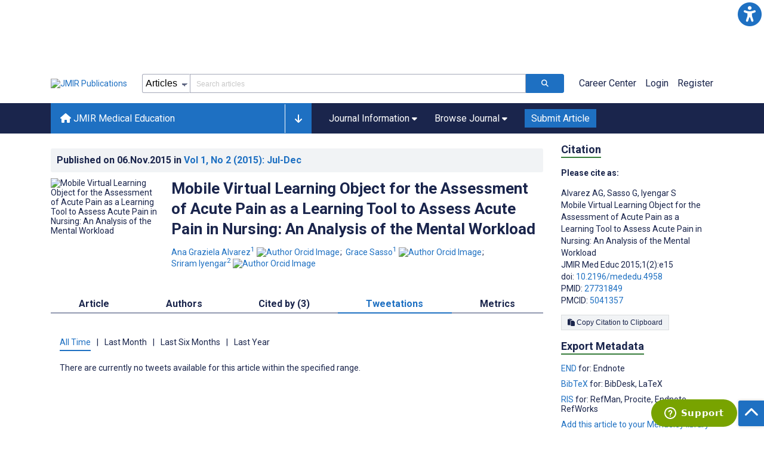

--- FILE ---
content_type: application/javascript; charset=UTF-8
request_url: https://mededu.jmir.org/_nuxt/08b91c7.js
body_size: 2767
content:
(window.webpackJsonp=window.webpackJsonp||[]).push([[15],{360:function(t,n,o){var content=o(547);content.__esModule&&(content=content.default),"string"==typeof content&&(content=[[t.i,content,""]]),content.locals&&(t.exports=content.locals);(0,o(24).default)("04718f54",content,!0,{sourceMap:!1})},362:function(t,n,o){var content=o(551);content.__esModule&&(content=content.default),"string"==typeof content&&(content=[[t.i,content,""]]),content.locals&&(t.exports=content.locals);(0,o(24).default)("52351dd8",content,!0,{sourceMap:!1})},397:function(t,n,o){"use strict";var r=o(1),d=(o(8),{data:function(){return{images:[],activeImage:"",currentTab:0,activeTab:0,hiddenTab:1,showing:!0,interval:null,waitTime:10}},methods:{beforeOpen:function(t){var n=this;return Object(r.a)(regeneratorRuntime.mark((function o(){return regeneratorRuntime.wrap((function(o){for(;;)switch(o.prev=o.next){case 0:n.images=t.params.images,n.currentTab=t.params.activeItemIndex;case 2:case"end":return o.stop()}}),o)})))()},hideModal:function(t){this.$modal.hide(t)},closed:function(){this.title=null,this.source="https://asset.jmir.pub/placeholder.svg"},increaseTab:function(){var t=this.currentTab;t=t==this.images.length-1?0:this.currentTab+1,this.currentTab=t},decreaseTab:function(){var t=this.currentTab;t=0==t?this.images.length-1:this.currentTab-1,this.currentTab=t}}}),m=(o(546),o(4)),component=Object(m.a)(d,(function(){var t=this,n=t._self._c;return n("modal",{staticClass:"carousel-modal",attrs:{role:"dialog",scrollable:!0,width:"80%",height:"auto",name:"carousel-modal","data-test":"carousel-modal"},on:{"before-open":t.beforeOpen,closed:t.closed}},[n("div",{staticClass:"modal-window"},[n("div",{staticClass:"modal-close",on:{click:function(n){return t.hideModal("carousel-modal")}}},[t._v("\n            X\n        ")]),t._v(" "),t.images.length>1?n("button",{staticClass:"slider-btn-change slider-btn-prev carousel-button",attrs:{title:"Previous slide","data-test":"previous-slide"},on:{click:function(n){return t.decreaseTab()}}},[n("span",{staticClass:"icon fas fa-chevron-left",attrs:{"aria-hidden":"true"}})]):t._e(),t._v(" "),t.images.length>1?n("button",{staticClass:"slider-btn-change slider-btn-next carousel-button",attrs:{title:"Next slide"},on:{click:function(n){return t.increaseTab()}}},[n("span",{staticClass:"icon fas fa-chevron-right",attrs:{"aria-hidden":"true"}})]):t._e(),t._v(" "),n("div",{staticClass:"modal-content"},[n("div",{staticClass:"slider-indicator",attrs:{role:"tablist","aria-label":"Carousel"}},[n("div",{staticClass:"slider-wrapper-child"},[n("transition",{attrs:{name:"fade"}},[t.showing?n("div",[n("img",{key:"active-image",staticStyle:{"max-width":"100%"},attrs:{src:t.images[t.currentTab]}})]):n("div",{staticClass:"slider slide slider-fallback",staticStyle:{display:"none"}})])],1)])])])])}),[],!1,null,"3872289c",null);n.a=component.exports},399:function(t,n,o){"use strict";o(55);var r={data:function(){return{citation:"",citationAlert:!1}},methods:{beforeOpen:function(t){this.citation=t.params.citation},copy:function(){var t=this;this.$copyText(this.citation),this.citationAlert=!0,setTimeout((function(){return t.citationAlert=!1}),3e3)}}},d=(o(550),o(4)),component=Object(d.a)(r,(function(){var t=this,n=t._self._c;return n("modal",{attrs:{adaptive:!0,"min-height":500,width:"600",height:"auto",name:"citation-modal"},on:{"before-open":t.beforeOpen}},[n("div",{staticClass:"modal-window"},[n("div",{staticClass:"modal-window-header"},[n("h4",{staticClass:"modal-window-title"},[t._v("\n                Citing this Article\n            ")]),t._v(" "),n("button",{staticClass:"modal-window-close",attrs:{"aria-label":"Close modal window",title:"Close modal window","data-test":"close-modal-button"},on:{click:function(n){return t.$modal.hide("citation-modal")}}},[n("span",{staticClass:"icon fas fa-times",attrs:{"aria-hidden":"true"}})])]),t._v(" "),n("div",{ref:"body",staticClass:"modal-window-body",attrs:{"data-test":"copy-modal-title"}},[n("label",{staticClass:"screen-readers-only"},[t._v("\n                Copy citation\n            ")]),t._v(" "),n("textarea",{directives:[{name:"model",rawName:"v-model",value:t.citation,expression:"citation"}],ref:"citation",attrs:{autofocus:"",type:"text","data-test":"copy-text-area"},domProps:{value:t.citation},on:{focus:function(t){return t.target.select()},input:function(n){n.target.composing||(t.citation=n.target.value)}}}),t._v(" "),n("small",[t._v("\n                Right click to copy or hit: ctrl+c (cmd+c on mac)\n            ")]),t._v(" "),n("button",{staticClass:"btn btn-medium btn-green mt-2",on:{click:t.copy}},[t._v("\n                Copy\n            ")]),t._v(" "),1==t.citationAlert?n("small",{staticClass:"d-block color-green",attrs:{"data-test":"copy-complete-notice"}},[t._v("\n                Citation was copied to your clipboard\n            ")]):t._e()])])])}),[],!1,null,"75a311bb",null);n.a=component.exports},546:function(t,n,o){"use strict";o(360)},547:function(t,n,o){var r=o(23)((function(i){return i[1]}));r.push([t.i,".mt-0[data-v-3872289c]{margin-top:0!important}.mt-5[data-v-3872289c]{margin-top:5px!important}.mt-10[data-v-3872289c]{margin-top:10px!important}.mt-15[data-v-3872289c]{margin-top:15px!important}.mt-20[data-v-3872289c]{margin-top:20px!important}.mt-25[data-v-3872289c]{margin-top:25px!important}.mt-30[data-v-3872289c]{margin-top:30px!important}.mt-35[data-v-3872289c]{margin-top:35px!important}.mt-40[data-v-3872289c]{margin-top:40px!important}.mt-45[data-v-3872289c]{margin-top:45px!important}.mt-50[data-v-3872289c]{margin-top:50px!important}.mt-55[data-v-3872289c]{margin-top:55px!important}.mt-60[data-v-3872289c]{margin-top:60px!important}.mt-65[data-v-3872289c]{margin-top:65px!important}.mt-70[data-v-3872289c]{margin-top:70px!important}.mt-75[data-v-3872289c]{margin-top:75px!important}.mt-80[data-v-3872289c]{margin-top:80px!important}.mt-85[data-v-3872289c]{margin-top:85px!important}.mt-90[data-v-3872289c]{margin-top:90px!important}.mt-95[data-v-3872289c]{margin-top:95px!important}.mt-100[data-v-3872289c]{margin-top:100px!important}.mb-0[data-v-3872289c]{margin-bottom:0!important}.mb-5[data-v-3872289c]{margin-bottom:5px!important}.mb-10[data-v-3872289c]{margin-bottom:10px!important}.mb-15[data-v-3872289c]{margin-bottom:15px!important}.mb-20[data-v-3872289c]{margin-bottom:20px!important}.mb-25[data-v-3872289c]{margin-bottom:25px!important}.mb-30[data-v-3872289c]{margin-bottom:30px!important}.mb-35[data-v-3872289c]{margin-bottom:35px!important}.mb-40[data-v-3872289c]{margin-bottom:40px!important}.mb-45[data-v-3872289c]{margin-bottom:45px!important}.mb-50[data-v-3872289c]{margin-bottom:50px!important}.mb-55[data-v-3872289c]{margin-bottom:55px!important}.mb-60[data-v-3872289c]{margin-bottom:60px!important}.mb-65[data-v-3872289c]{margin-bottom:65px!important}.mb-70[data-v-3872289c]{margin-bottom:70px!important}.mb-75[data-v-3872289c]{margin-bottom:75px!important}.mb-80[data-v-3872289c]{margin-bottom:80px!important}.mb-85[data-v-3872289c]{margin-bottom:85px!important}.mb-90[data-v-3872289c]{margin-bottom:90px!important}.mb-95[data-v-3872289c]{margin-bottom:95px!important}.mb-100[data-v-3872289c]{margin-bottom:100px!important}.ml-0[data-v-3872289c]{margin-left:0!important}.ml-5[data-v-3872289c]{margin-left:5px!important}.ml-10[data-v-3872289c]{margin-left:10px!important}.ml-15[data-v-3872289c]{margin-left:15px!important}.ml-20[data-v-3872289c]{margin-left:20px!important}.ml-25[data-v-3872289c]{margin-left:25px!important}.ml-30[data-v-3872289c]{margin-left:30px!important}.ml-35[data-v-3872289c]{margin-left:35px!important}.ml-40[data-v-3872289c]{margin-left:40px!important}.ml-45[data-v-3872289c]{margin-left:45px!important}.ml-50[data-v-3872289c]{margin-left:50px!important}.ml-55[data-v-3872289c]{margin-left:55px!important}.ml-60[data-v-3872289c]{margin-left:60px!important}.ml-65[data-v-3872289c]{margin-left:65px!important}.ml-70[data-v-3872289c]{margin-left:70px!important}.ml-75[data-v-3872289c]{margin-left:75px!important}.ml-80[data-v-3872289c]{margin-left:80px!important}.ml-85[data-v-3872289c]{margin-left:85px!important}.ml-90[data-v-3872289c]{margin-left:90px!important}.ml-95[data-v-3872289c]{margin-left:95px!important}.ml-100[data-v-3872289c]{margin-left:100px!important}.mr-0[data-v-3872289c]{margin-right:0!important}.mr-5[data-v-3872289c]{margin-right:5px!important}.mr-10[data-v-3872289c]{margin-right:10px!important}.mr-15[data-v-3872289c]{margin-right:15px!important}.mr-20[data-v-3872289c]{margin-right:20px!important}.mr-25[data-v-3872289c]{margin-right:25px!important}.mr-30[data-v-3872289c]{margin-right:30px!important}.mr-35[data-v-3872289c]{margin-right:35px!important}.mr-40[data-v-3872289c]{margin-right:40px!important}.mr-45[data-v-3872289c]{margin-right:45px!important}.mr-50[data-v-3872289c]{margin-right:50px!important}.mr-55[data-v-3872289c]{margin-right:55px!important}.mr-60[data-v-3872289c]{margin-right:60px!important}.mr-65[data-v-3872289c]{margin-right:65px!important}.mr-70[data-v-3872289c]{margin-right:70px!important}.mr-75[data-v-3872289c]{margin-right:75px!important}.mr-80[data-v-3872289c]{margin-right:80px!important}.mr-85[data-v-3872289c]{margin-right:85px!important}.mr-90[data-v-3872289c]{margin-right:90px!important}.mr-95[data-v-3872289c]{margin-right:95px!important}.mr-100[data-v-3872289c]{margin-right:100px!important}.pt-0[data-v-3872289c]{padding-top:0!important}.pt-5[data-v-3872289c]{padding-top:5px!important}.pt-10[data-v-3872289c]{padding-top:10px!important}.pt-15[data-v-3872289c]{padding-top:15px!important}.pt-20[data-v-3872289c]{padding-top:20px!important}.pt-25[data-v-3872289c]{padding-top:25px!important}.pt-30[data-v-3872289c]{padding-top:30px!important}.pt-35[data-v-3872289c]{padding-top:35px!important}.pt-40[data-v-3872289c]{padding-top:40px!important}.pt-45[data-v-3872289c]{padding-top:45px!important}.pt-50[data-v-3872289c]{padding-top:50px!important}.pt-55[data-v-3872289c]{padding-top:55px!important}.pt-60[data-v-3872289c]{padding-top:60px!important}.pt-65[data-v-3872289c]{padding-top:65px!important}.pt-70[data-v-3872289c]{padding-top:70px!important}.pt-75[data-v-3872289c]{padding-top:75px!important}.pt-80[data-v-3872289c]{padding-top:80px!important}.pt-85[data-v-3872289c]{padding-top:85px!important}.pt-90[data-v-3872289c]{padding-top:90px!important}.pt-95[data-v-3872289c]{padding-top:95px!important}.pt-100[data-v-3872289c]{padding-top:100px!important}.pb-0[data-v-3872289c]{padding-bottom:0!important}.pb-5[data-v-3872289c]{padding-bottom:5px!important}.pb-10[data-v-3872289c]{padding-bottom:10px!important}.pb-15[data-v-3872289c]{padding-bottom:15px!important}.pb-20[data-v-3872289c]{padding-bottom:20px!important}.pb-25[data-v-3872289c]{padding-bottom:25px!important}.pb-30[data-v-3872289c]{padding-bottom:30px!important}.pb-35[data-v-3872289c]{padding-bottom:35px!important}.pb-40[data-v-3872289c]{padding-bottom:40px!important}.pb-45[data-v-3872289c]{padding-bottom:45px!important}.pb-50[data-v-3872289c]{padding-bottom:50px!important}.pb-55[data-v-3872289c]{padding-bottom:55px!important}.pb-60[data-v-3872289c]{padding-bottom:60px!important}.pb-65[data-v-3872289c]{padding-bottom:65px!important}.pb-70[data-v-3872289c]{padding-bottom:70px!important}.pb-75[data-v-3872289c]{padding-bottom:75px!important}.pb-80[data-v-3872289c]{padding-bottom:80px!important}.pb-85[data-v-3872289c]{padding-bottom:85px!important}.pb-90[data-v-3872289c]{padding-bottom:90px!important}.pb-95[data-v-3872289c]{padding-bottom:95px!important}.pb-100[data-v-3872289c]{padding-bottom:100px!important}.pl-0[data-v-3872289c]{padding-left:0!important}.pl-5[data-v-3872289c]{padding-left:5px!important}.pl-10[data-v-3872289c]{padding-left:10px!important}.pl-15[data-v-3872289c]{padding-left:15px!important}.pl-20[data-v-3872289c]{padding-left:20px!important}.pl-25[data-v-3872289c]{padding-left:25px!important}.pl-30[data-v-3872289c]{padding-left:30px!important}.pl-35[data-v-3872289c]{padding-left:35px!important}.pl-40[data-v-3872289c]{padding-left:40px!important}.pl-45[data-v-3872289c]{padding-left:45px!important}.pl-50[data-v-3872289c]{padding-left:50px!important}.pl-55[data-v-3872289c]{padding-left:55px!important}.pl-60[data-v-3872289c]{padding-left:60px!important}.pl-65[data-v-3872289c]{padding-left:65px!important}.pl-70[data-v-3872289c]{padding-left:70px!important}.pl-75[data-v-3872289c]{padding-left:75px!important}.pl-80[data-v-3872289c]{padding-left:80px!important}.pl-85[data-v-3872289c]{padding-left:85px!important}.pl-90[data-v-3872289c]{padding-left:90px!important}.pl-95[data-v-3872289c]{padding-left:95px!important}.pl-100[data-v-3872289c]{padding-left:100px!important}.pr-0[data-v-3872289c]{padding-right:0!important}.pr-5[data-v-3872289c]{padding-right:5px!important}.pr-10[data-v-3872289c]{padding-right:10px!important}.pr-15[data-v-3872289c]{padding-right:15px!important}.pr-20[data-v-3872289c]{padding-right:20px!important}.pr-25[data-v-3872289c]{padding-right:25px!important}.pr-30[data-v-3872289c]{padding-right:30px!important}.pr-35[data-v-3872289c]{padding-right:35px!important}.pr-40[data-v-3872289c]{padding-right:40px!important}.pr-45[data-v-3872289c]{padding-right:45px!important}.pr-50[data-v-3872289c]{padding-right:50px!important}.pr-55[data-v-3872289c]{padding-right:55px!important}.pr-60[data-v-3872289c]{padding-right:60px!important}.pr-65[data-v-3872289c]{padding-right:65px!important}.pr-70[data-v-3872289c]{padding-right:70px!important}.pr-75[data-v-3872289c]{padding-right:75px!important}.pr-80[data-v-3872289c]{padding-right:80px!important}.pr-85[data-v-3872289c]{padding-right:85px!important}.pr-90[data-v-3872289c]{padding-right:90px!important}.pr-95[data-v-3872289c]{padding-right:95px!important}.pr-100[data-v-3872289c]{padding-right:100px!important}.modal-close[data-v-3872289c]{align-items:center;background:#fff;border:2px solid #1a254c;border-radius:50%;color:#1a254c;display:flex;font-weight:700;height:30px;justify-content:center;position:absolute;right:10px;top:10px;width:30px}.slider-btn-prev[data-v-3872289c]{left:0;position:absolute;top:50%}.slider-btn-next[data-v-3872289c]{position:absolute;right:0;top:50%}.carousel-button[data-v-3872289c]{align-items:center;background-color:#1a254c!important;border:none;color:#fff;display:flex;height:40px;justify-content:center;width:40px}",""]),r.locals={},t.exports=r},550:function(t,n,o){"use strict";o(362)},551:function(t,n,o){var r=o(23)((function(i){return i[1]}));r.push([t.i,".mt-0[data-v-75a311bb]{margin-top:0!important}.mt-5[data-v-75a311bb]{margin-top:5px!important}.mt-10[data-v-75a311bb]{margin-top:10px!important}.mt-15[data-v-75a311bb]{margin-top:15px!important}.mt-20[data-v-75a311bb]{margin-top:20px!important}.mt-25[data-v-75a311bb]{margin-top:25px!important}.mt-30[data-v-75a311bb]{margin-top:30px!important}.mt-35[data-v-75a311bb]{margin-top:35px!important}.mt-40[data-v-75a311bb]{margin-top:40px!important}.mt-45[data-v-75a311bb]{margin-top:45px!important}.mt-50[data-v-75a311bb]{margin-top:50px!important}.mt-55[data-v-75a311bb]{margin-top:55px!important}.mt-60[data-v-75a311bb]{margin-top:60px!important}.mt-65[data-v-75a311bb]{margin-top:65px!important}.mt-70[data-v-75a311bb]{margin-top:70px!important}.mt-75[data-v-75a311bb]{margin-top:75px!important}.mt-80[data-v-75a311bb]{margin-top:80px!important}.mt-85[data-v-75a311bb]{margin-top:85px!important}.mt-90[data-v-75a311bb]{margin-top:90px!important}.mt-95[data-v-75a311bb]{margin-top:95px!important}.mt-100[data-v-75a311bb]{margin-top:100px!important}.mb-0[data-v-75a311bb]{margin-bottom:0!important}.mb-5[data-v-75a311bb]{margin-bottom:5px!important}.mb-10[data-v-75a311bb]{margin-bottom:10px!important}.mb-15[data-v-75a311bb]{margin-bottom:15px!important}.mb-20[data-v-75a311bb]{margin-bottom:20px!important}.mb-25[data-v-75a311bb]{margin-bottom:25px!important}.mb-30[data-v-75a311bb]{margin-bottom:30px!important}.mb-35[data-v-75a311bb]{margin-bottom:35px!important}.mb-40[data-v-75a311bb]{margin-bottom:40px!important}.mb-45[data-v-75a311bb]{margin-bottom:45px!important}.mb-50[data-v-75a311bb]{margin-bottom:50px!important}.mb-55[data-v-75a311bb]{margin-bottom:55px!important}.mb-60[data-v-75a311bb]{margin-bottom:60px!important}.mb-65[data-v-75a311bb]{margin-bottom:65px!important}.mb-70[data-v-75a311bb]{margin-bottom:70px!important}.mb-75[data-v-75a311bb]{margin-bottom:75px!important}.mb-80[data-v-75a311bb]{margin-bottom:80px!important}.mb-85[data-v-75a311bb]{margin-bottom:85px!important}.mb-90[data-v-75a311bb]{margin-bottom:90px!important}.mb-95[data-v-75a311bb]{margin-bottom:95px!important}.mb-100[data-v-75a311bb]{margin-bottom:100px!important}.ml-0[data-v-75a311bb]{margin-left:0!important}.ml-5[data-v-75a311bb]{margin-left:5px!important}.ml-10[data-v-75a311bb]{margin-left:10px!important}.ml-15[data-v-75a311bb]{margin-left:15px!important}.ml-20[data-v-75a311bb]{margin-left:20px!important}.ml-25[data-v-75a311bb]{margin-left:25px!important}.ml-30[data-v-75a311bb]{margin-left:30px!important}.ml-35[data-v-75a311bb]{margin-left:35px!important}.ml-40[data-v-75a311bb]{margin-left:40px!important}.ml-45[data-v-75a311bb]{margin-left:45px!important}.ml-50[data-v-75a311bb]{margin-left:50px!important}.ml-55[data-v-75a311bb]{margin-left:55px!important}.ml-60[data-v-75a311bb]{margin-left:60px!important}.ml-65[data-v-75a311bb]{margin-left:65px!important}.ml-70[data-v-75a311bb]{margin-left:70px!important}.ml-75[data-v-75a311bb]{margin-left:75px!important}.ml-80[data-v-75a311bb]{margin-left:80px!important}.ml-85[data-v-75a311bb]{margin-left:85px!important}.ml-90[data-v-75a311bb]{margin-left:90px!important}.ml-95[data-v-75a311bb]{margin-left:95px!important}.ml-100[data-v-75a311bb]{margin-left:100px!important}.mr-0[data-v-75a311bb]{margin-right:0!important}.mr-5[data-v-75a311bb]{margin-right:5px!important}.mr-10[data-v-75a311bb]{margin-right:10px!important}.mr-15[data-v-75a311bb]{margin-right:15px!important}.mr-20[data-v-75a311bb]{margin-right:20px!important}.mr-25[data-v-75a311bb]{margin-right:25px!important}.mr-30[data-v-75a311bb]{margin-right:30px!important}.mr-35[data-v-75a311bb]{margin-right:35px!important}.mr-40[data-v-75a311bb]{margin-right:40px!important}.mr-45[data-v-75a311bb]{margin-right:45px!important}.mr-50[data-v-75a311bb]{margin-right:50px!important}.mr-55[data-v-75a311bb]{margin-right:55px!important}.mr-60[data-v-75a311bb]{margin-right:60px!important}.mr-65[data-v-75a311bb]{margin-right:65px!important}.mr-70[data-v-75a311bb]{margin-right:70px!important}.mr-75[data-v-75a311bb]{margin-right:75px!important}.mr-80[data-v-75a311bb]{margin-right:80px!important}.mr-85[data-v-75a311bb]{margin-right:85px!important}.mr-90[data-v-75a311bb]{margin-right:90px!important}.mr-95[data-v-75a311bb]{margin-right:95px!important}.mr-100[data-v-75a311bb]{margin-right:100px!important}.pt-0[data-v-75a311bb]{padding-top:0!important}.pt-5[data-v-75a311bb]{padding-top:5px!important}.pt-10[data-v-75a311bb]{padding-top:10px!important}.pt-15[data-v-75a311bb]{padding-top:15px!important}.pt-20[data-v-75a311bb]{padding-top:20px!important}.pt-25[data-v-75a311bb]{padding-top:25px!important}.pt-30[data-v-75a311bb]{padding-top:30px!important}.pt-35[data-v-75a311bb]{padding-top:35px!important}.pt-40[data-v-75a311bb]{padding-top:40px!important}.pt-45[data-v-75a311bb]{padding-top:45px!important}.pt-50[data-v-75a311bb]{padding-top:50px!important}.pt-55[data-v-75a311bb]{padding-top:55px!important}.pt-60[data-v-75a311bb]{padding-top:60px!important}.pt-65[data-v-75a311bb]{padding-top:65px!important}.pt-70[data-v-75a311bb]{padding-top:70px!important}.pt-75[data-v-75a311bb]{padding-top:75px!important}.pt-80[data-v-75a311bb]{padding-top:80px!important}.pt-85[data-v-75a311bb]{padding-top:85px!important}.pt-90[data-v-75a311bb]{padding-top:90px!important}.pt-95[data-v-75a311bb]{padding-top:95px!important}.pt-100[data-v-75a311bb]{padding-top:100px!important}.pb-0[data-v-75a311bb]{padding-bottom:0!important}.pb-5[data-v-75a311bb]{padding-bottom:5px!important}.pb-10[data-v-75a311bb]{padding-bottom:10px!important}.pb-15[data-v-75a311bb]{padding-bottom:15px!important}.pb-20[data-v-75a311bb]{padding-bottom:20px!important}.pb-25[data-v-75a311bb]{padding-bottom:25px!important}.pb-30[data-v-75a311bb]{padding-bottom:30px!important}.pb-35[data-v-75a311bb]{padding-bottom:35px!important}.pb-40[data-v-75a311bb]{padding-bottom:40px!important}.pb-45[data-v-75a311bb]{padding-bottom:45px!important}.pb-50[data-v-75a311bb]{padding-bottom:50px!important}.pb-55[data-v-75a311bb]{padding-bottom:55px!important}.pb-60[data-v-75a311bb]{padding-bottom:60px!important}.pb-65[data-v-75a311bb]{padding-bottom:65px!important}.pb-70[data-v-75a311bb]{padding-bottom:70px!important}.pb-75[data-v-75a311bb]{padding-bottom:75px!important}.pb-80[data-v-75a311bb]{padding-bottom:80px!important}.pb-85[data-v-75a311bb]{padding-bottom:85px!important}.pb-90[data-v-75a311bb]{padding-bottom:90px!important}.pb-95[data-v-75a311bb]{padding-bottom:95px!important}.pb-100[data-v-75a311bb]{padding-bottom:100px!important}.pl-0[data-v-75a311bb]{padding-left:0!important}.pl-5[data-v-75a311bb]{padding-left:5px!important}.pl-10[data-v-75a311bb]{padding-left:10px!important}.pl-15[data-v-75a311bb]{padding-left:15px!important}.pl-20[data-v-75a311bb]{padding-left:20px!important}.pl-25[data-v-75a311bb]{padding-left:25px!important}.pl-30[data-v-75a311bb]{padding-left:30px!important}.pl-35[data-v-75a311bb]{padding-left:35px!important}.pl-40[data-v-75a311bb]{padding-left:40px!important}.pl-45[data-v-75a311bb]{padding-left:45px!important}.pl-50[data-v-75a311bb]{padding-left:50px!important}.pl-55[data-v-75a311bb]{padding-left:55px!important}.pl-60[data-v-75a311bb]{padding-left:60px!important}.pl-65[data-v-75a311bb]{padding-left:65px!important}.pl-70[data-v-75a311bb]{padding-left:70px!important}.pl-75[data-v-75a311bb]{padding-left:75px!important}.pl-80[data-v-75a311bb]{padding-left:80px!important}.pl-85[data-v-75a311bb]{padding-left:85px!important}.pl-90[data-v-75a311bb]{padding-left:90px!important}.pl-95[data-v-75a311bb]{padding-left:95px!important}.pl-100[data-v-75a311bb]{padding-left:100px!important}.pr-0[data-v-75a311bb]{padding-right:0!important}.pr-5[data-v-75a311bb]{padding-right:5px!important}.pr-10[data-v-75a311bb]{padding-right:10px!important}.pr-15[data-v-75a311bb]{padding-right:15px!important}.pr-20[data-v-75a311bb]{padding-right:20px!important}.pr-25[data-v-75a311bb]{padding-right:25px!important}.pr-30[data-v-75a311bb]{padding-right:30px!important}.pr-35[data-v-75a311bb]{padding-right:35px!important}.pr-40[data-v-75a311bb]{padding-right:40px!important}.pr-45[data-v-75a311bb]{padding-right:45px!important}.pr-50[data-v-75a311bb]{padding-right:50px!important}.pr-55[data-v-75a311bb]{padding-right:55px!important}.pr-60[data-v-75a311bb]{padding-right:60px!important}.pr-65[data-v-75a311bb]{padding-right:65px!important}.pr-70[data-v-75a311bb]{padding-right:70px!important}.pr-75[data-v-75a311bb]{padding-right:75px!important}.pr-80[data-v-75a311bb]{padding-right:80px!important}.pr-85[data-v-75a311bb]{padding-right:85px!important}.pr-90[data-v-75a311bb]{padding-right:90px!important}.pr-95[data-v-75a311bb]{padding-right:95px!important}.pr-100[data-v-75a311bb]{padding-right:100px!important}.v--modal-overlay[data-v-75a311bb]{background:rgba(17,26,55,.7);box-sizing:border-box;height:100vh;left:0;opacity:1;position:fixed;top:0;width:100%;z-index:99999}.v--modal-overlay .v--modal-background-click[data-v-75a311bb]{min-height:100%;padding-bottom:10px;width:100%}.v--modal-overlay .v--modal-background-click .v--modal-top-right[data-v-75a311bb]{display:block;position:absolute;right:0;top:0}.v--modal-overlay .v--modal-background-click .v--modal-box[data-v-75a311bb]{box-sizing:border-box;position:relative}.v--modal-overlay .v--modal-background-click .v--modal[data-v-75a311bb]{border-radius:3px;box-shadow:0 20px 60px -2px rgba(27,33,58,.4);text-align:left}.modal-window[data-v-75a311bb]{background-color:#fff;height:100%;overflow:hidden;position:relative}.modal-window-header[data-v-75a311bb]{background:#f3f3f5;border-bottom:1px solid #bab4b4;display:flex;flex-wrap:wrap;justify-content:space-between;padding:10px 20px}.modal-window-title[data-v-75a311bb]{margin:0}.modal-window-close[data-v-75a311bb]{background-color:#f3f3f5;border:none;color:gray;cursor:pointer;font-size:2rem;transition:.3s}.modal-window-close[data-v-75a311bb]:hover{color:#000}.modal-window-body[data-v-75a311bb]{height:-webkit-fill-available;max-height:400px;overflow-y:auto;padding:20px}.modal-window-footer[data-v-75a311bb]{background-color:#f8f9fa;border-top:1px solid #bab4b4}.modal-window-footer div[data-v-75a311bb]{float:right;padding:10px 20px}.modal-window .modal-window-body[data-v-75a311bb]{height:350px;overflow-y:visible;overflow-y:initial;padding:20px}.modal-window .modal-window-body small[data-v-75a311bb]{display:block;opacity:.6}.modal-window .modal-window-footer[data-v-75a311bb]{display:flex}.modal-window .modal-window-footer div[data-v-75a311bb]{margin-left:auto}textarea[data-v-75a311bb]{border:1px solid #aeaeae;font-size:1.6rem;height:70%;resize:none;width:100%}",""]),r.locals={},t.exports=r}}]);

--- FILE ---
content_type: application/javascript; charset=utf-8
request_url: https://fundingchoicesmessages.google.com/f/AGSKWxXgF2iwhQ86DFugTWtzSDbtfSArpOg6lRH1WWmqzwxCY24PhclrHI5B6a5wmMe_lh9A80Zzbc26j7AubcUi-RAzvyH5PuiuaWQsU5h_44BAfFdwNeX0TzHJT493DCJ53EgJczNBTl_CrIecT1d8MUn8OteFUoIZyoPHyIq1BBdGmc6yIvBCX6d0XMjS/_/ad/article_/ad_space./bigtopl.swf_ad_sky._link_ads-
body_size: -1288
content:
window['d77fd116-3198-49fa-8ac6-a80f169b674a'] = true;

--- FILE ---
content_type: application/javascript; charset=UTF-8
request_url: https://mededu.jmir.org/_nuxt/389d579.js
body_size: 3249
content:
(window.webpackJsonp=window.webpackJsonp||[]).push([[23],{203:function(t,r,n){"use strict";var e=n(22),o=n(155),c=n(30),f=n(83),l=n(47),v=n(454),h=n(27),d=n(92),y=n(156);o("search",(function(t,r,n){return[function(r){var n=l(this),o=f(r)?void 0:d(r,t);return o?e(o,r,n):new RegExp(r)[t](h(n))},function(t){var e=c(this),o=h(t),f=n(r,e,o);if(f.done)return f.value;var l=e.lastIndex;v(l,0)||(e.lastIndex=0);var d=y(e,o);return v(e.lastIndex,l)||(e.lastIndex=l),null===d?-1:d.index}]}))},207:function(t,r,n){"use strict";var e,o=n(5),c=n(148),f=n(74).f,l=n(106),v=n(27),h=n(222),d=n(47),y=n(224),m=n(40),x=c("".startsWith),S=c("".slice),w=Math.min,I=y("startsWith");o({target:"String",proto:!0,forced:!!(m||I||(e=f(String.prototype,"startsWith"),!e||e.writable))&&!I},{startsWith:function(t){var r=v(d(this));h(t);var n=l(w(arguments.length>1?arguments[1]:void 0,r.length)),e=v(t);return x?x(r,e,n):S(r,n,n+e.length)===e}})},262:function(t,r,n){"use strict";var e=n(128),o=n(22),c=n(7),f=n(155),l=n(30),v=n(83),h=n(223),d=n(47),y=n(219),m=n(227),x=n(106),S=n(27),w=n(92),I=n(150),O=n(156),$=n(154),E=n(225),k=n(6),P=E.UNSUPPORTED_Y,j=4294967295,M=Math.min,R=[].push,W=c(/./.exec),C=c(R),T=c("".slice),D=!k((function(){var t=/(?:)/,r=t.exec;t.exec=function(){return r.apply(this,arguments)};var n="ab".split(t);return 2!==n.length||"a"!==n[0]||"b"!==n[1]}));f("split",(function(t,r,n){var c;return c="c"=="abbc".split(/(b)*/)[1]||4!="test".split(/(?:)/,-1).length||2!="ab".split(/(?:ab)*/).length||4!=".".split(/(.?)(.?)/).length||".".split(/()()/).length>1||"".split(/.?/).length?function(t,n){var c=S(d(this)),f=void 0===n?j:n>>>0;if(0===f)return[];if(void 0===t)return[c];if(!h(t))return o(r,c,t,f);for(var l,v,y,output=[],m=(t.ignoreCase?"i":"")+(t.multiline?"m":"")+(t.unicode?"u":"")+(t.sticky?"y":""),x=0,w=new RegExp(t.source,m+"g");(l=o($,w,c))&&!((v=w.lastIndex)>x&&(C(output,T(c,x,l.index)),l.length>1&&l.index<c.length&&e(R,output,I(l,1)),y=l[0].length,x=v,output.length>=f));)w.lastIndex===l.index&&w.lastIndex++;return x===c.length?!y&&W(w,"")||C(output,""):C(output,T(c,x)),output.length>f?I(output,0,f):output}:"0".split(void 0,0).length?function(t,n){return void 0===t&&0===n?[]:o(r,this,t,n)}:r,[function(r,n){var e=d(this),f=v(r)?void 0:w(r,t);return f?o(f,r,e,n):o(c,S(e),r,n)},function(t,e){var o=l(this),f=S(t),v=n(c,o,f,e,c!==r);if(v.done)return v.value;var h=y(o,RegExp),d=o.unicode,w=(o.ignoreCase?"i":"")+(o.multiline?"m":"")+(o.unicode?"u":"")+(P?"g":"y"),I=new h(P?"^(?:"+o.source+")":o,w),$=void 0===e?j:e>>>0;if(0===$)return[];if(0===f.length)return null===O(I,f)?[f]:[];for(var p=0,q=0,E=[];q<f.length;){I.lastIndex=P?0:q;var k,R=O(I,P?T(f,q):f);if(null===R||(k=M(x(I.lastIndex+(P?q:0)),f.length))===p)q=m(f,q,d);else{if(C(E,T(f,p,q)),E.length===$)return E;for(var i=1;i<=R.length-1;i++)if(C(E,R[i]),E.length===$)return E;q=p=k}}return C(E,T(f,p)),E}]}),!D,P)},31:function(t,r,n){n(418),n(421),n(422),n(423),n(425)},410:function(t,r,n){"use strict";var e=n(5),o=n(364).trim;e({target:"String",proto:!0,forced:n(556)("trim")},{trim:function(){return o(this)}})},418:function(t,r,n){"use strict";var e=n(5),o=n(12),c=n(22),f=n(7),l=n(40),v=n(25),h=n(103),d=n(6),y=n(29),m=n(84),x=n(30),S=n(49),w=n(141),I=n(27),O=n(102),$=n(99),E=n(127),k=n(119),P=n(411),j=n(145),M=n(74),R=n(46),W=n(293),C=n(139),T=n(36),D=n(100),F=n(105),J=n(143),N=n(136),U=n(206),Q=n(14),Y=n(295),_=n(296),z=n(419),A=n(101),B=n(73),G=n(108).forEach,H=J("hidden"),K="Symbol",L="prototype",V=B.set,X=B.getterFor(K),Z=Object[L],tt=o.Symbol,nt=tt&&tt[L],et=o.TypeError,it=o.QObject,ot=M.f,ut=R.f,at=P.f,st=C.f,ct=f([].push),ft=F("symbols"),lt=F("op-symbols"),vt=F("wks"),ht=!it||!it[L]||!it[L].findChild,gt=v&&d((function(){return 7!=$(ut({},"a",{get:function(){return ut(this,"a",{value:7}).a}})).a}))?function(t,r,n){var e=ot(Z,r);e&&delete Z[r],ut(t,r,n),e&&t!==Z&&ut(Z,r,e)}:ut,pt=function(t,r){var symbol=ft[t]=$(nt);return V(symbol,{type:K,tag:t,description:r}),v||(symbol.description=r),symbol},bt=function(t,r,n){t===Z&&bt(lt,r,n),x(t);var e=w(r);return x(n),y(ft,e)?(n.enumerable?(y(t,H)&&t[H][e]&&(t[H][e]=!1),n=$(n,{enumerable:O(0,!1)})):(y(t,H)||ut(t,H,O(1,{})),t[H][e]=!0),gt(t,e,n)):ut(t,e,n)},yt=function(t,r){x(t);var n=S(r),e=E(n).concat(wt(n));return G(e,(function(r){v&&!c(mt,n,r)||bt(t,r,n[r])})),t},mt=function(t){var r=w(t),n=c(st,this,r);return!(this===Z&&y(ft,r)&&!y(lt,r))&&(!(n||!y(this,r)||!y(ft,r)||y(this,H)&&this[H][r])||n)},xt=function(t,r){var n=S(t),e=w(r);if(n!==Z||!y(ft,e)||y(lt,e)){var o=ot(n,e);return!o||!y(ft,e)||y(n,H)&&n[H][e]||(o.enumerable=!0),o}},St=function(t){var r=at(S(t)),n=[];return G(r,(function(t){y(ft,t)||y(N,t)||ct(n,t)})),n},wt=function(t){var r=t===Z,n=at(r?lt:S(t)),e=[];return G(n,(function(t){!y(ft,t)||r&&!y(Z,t)||ct(e,ft[t])})),e};h||(tt=function(){if(m(nt,this))throw et("Symbol is not a constructor");var t=arguments.length&&void 0!==arguments[0]?I(arguments[0]):void 0,r=U(t),n=function(t){this===Z&&c(n,lt,t),y(this,H)&&y(this[H],r)&&(this[H][r]=!1),gt(this,r,O(1,t))};return v&&ht&&gt(Z,r,{configurable:!0,set:n}),pt(r,t)},T(nt=tt[L],"toString",(function(){return X(this).tag})),T(tt,"withoutSetter",(function(t){return pt(U(t),t)})),C.f=mt,R.f=bt,W.f=yt,M.f=xt,k.f=P.f=St,j.f=wt,Y.f=function(t){return pt(Q(t),t)},v&&(D(nt,"description",{configurable:!0,get:function(){return X(this).description}}),l||T(Z,"propertyIsEnumerable",mt,{unsafe:!0}))),e({global:!0,constructor:!0,wrap:!0,forced:!h,sham:!h},{Symbol:tt}),G(E(vt),(function(t){_(t)})),e({target:K,stat:!0,forced:!h},{useSetter:function(){ht=!0},useSimple:function(){ht=!1}}),e({target:"Object",stat:!0,forced:!h,sham:!v},{create:function(t,r){return void 0===r?$(t):yt($(t),r)},defineProperty:bt,defineProperties:yt,getOwnPropertyDescriptor:xt}),e({target:"Object",stat:!0,forced:!h},{getOwnPropertyNames:St}),z(),A(tt,K),N[H]=!0},421:function(t,r,n){var e=n(5),o=n(59),c=n(29),f=n(27),l=n(105),v=n(298),h=l("string-to-symbol-registry"),d=l("symbol-to-string-registry");e({target:"Symbol",stat:!0,forced:!v},{for:function(t){var r=f(t);if(c(h,r))return h[r];var symbol=o("Symbol")(r);return h[r]=symbol,d[symbol]=r,symbol}})},422:function(t,r,n){var e=n(5),o=n(29),c=n(120),f=n(104),l=n(105),v=n(298),h=l("symbol-to-string-registry");e({target:"Symbol",stat:!0,forced:!v},{keyFor:function(t){if(!c(t))throw TypeError(f(t)+" is not a symbol");if(o(h,t))return h[t]}})},54:function(t,r,n){"use strict";var e=n(5),o=n(25),c=n(12),f=n(7),l=n(29),v=n(13),h=n(84),d=n(27),y=n(100),m=n(283),x=c.Symbol,S=x&&x.prototype;if(o&&v(x)&&(!("description"in S)||void 0!==x().description)){var w={},I=function(){var t=arguments.length<1||void 0===arguments[0]?void 0:d(arguments[0]),r=h(S,this)?new x(t):void 0===t?x():x(t);return""===t&&(w[r]=!0),r};m(I,x),I.prototype=S,S.constructor=I;var O="Symbol(test)"==String(x("test")),$=f(S.valueOf),E=f(S.toString),k=/^Symbol\((.*)\)[^)]+$/,P=f("".replace),j=f("".slice);y(S,"description",{configurable:!0,get:function(){var symbol=$(this);if(l(w,symbol))return"";var t=E(symbol),desc=O?j(t,7,-1):P(t,k,"$1");return""===desc?void 0:desc}}),e({global:!0,constructor:!0,forced:!0},{Symbol:I})}},80:function(t,r,n){"use strict";var e=n(128),o=n(22),c=n(7),f=n(155),l=n(6),v=n(30),h=n(13),d=n(83),y=n(94),m=n(106),x=n(27),S=n(47),w=n(227),I=n(92),O=n(453),$=n(156),E=n(14)("replace"),k=Math.max,P=Math.min,j=c([].concat),M=c([].push),R=c("".indexOf),W=c("".slice),C="$0"==="a".replace(/./,"$0"),T=!!/./[E]&&""===/./[E]("a","$0");f("replace",(function(t,r,n){var c=T?"$":"$0";return[function(t,n){var e=S(this),c=d(t)?void 0:I(t,E);return c?o(c,t,e,n):o(r,x(e),t,n)},function(t,o){var f=v(this),l=x(t);if("string"==typeof o&&-1===R(o,c)&&-1===R(o,"$<")){var d=n(r,f,l,o);if(d.done)return d.value}var S=h(o);S||(o=x(o));var I=f.global;if(I){var E=f.unicode;f.lastIndex=0}for(var C=[];;){var T=$(f,l);if(null===T)break;if(M(C,T),!I)break;""===x(T[0])&&(f.lastIndex=w(l,m(f.lastIndex),E))}for(var D,F="",J=0,i=0;i<C.length;i++){for(var N=x((T=C[i])[0]),U=k(P(y(T.index),l.length),0),Q=[],Y=1;Y<T.length;Y++)M(Q,void 0===(D=T[Y])?D:String(D));var _=T.groups;if(S){var z=j([N],Q,U,l);void 0!==_&&M(z,_);var A=x(e(o,void 0,z))}else A=O(N,l,U,Q,_,o);U>=J&&(F+=W(l,J,U)+A,J=U+N.length)}return F+W(l,J)}]}),!!l((function(){var t=/./;return t.exec=function(){var t=[];return t.groups={a:"7"},t},"7"!=="".replace(t,"$<a>")}))||!C||T)},82:function(t,r,n){n(296)("iterator")}}]);

--- FILE ---
content_type: application/javascript; charset=UTF-8
request_url: https://mededu.jmir.org/_nuxt/d0058e1.js
body_size: 6448
content:
(window.webpackJsonp=window.webpackJsonp||[]).push([[28],{275:function(e,t,r){r(316)},316:function(e,t,r){"use strict";r(216);var n=r(5),o=r(12),h=r(22),c=r(7),f=r(25),l=r(317),m=r(36),v=r(100),d=r(412),y=r(101),w=r(299),k=r(73),P=r(204),U=r(13),S=r(29),L=r(91),R=r(124),H=r(30),T=r(39),B=r(27),A=r(99),z=r(102),O=r(214),E=r(149),I=r(153),x=r(14),j=r(318),C=x("iterator"),$="URLSearchParams",F=$+"Iterator",J=k.set,M=k.getterFor($),Q=k.getterFor(F),D=Object.getOwnPropertyDescriptor,G=function(e){if(!f)return o[e];var t=D(o,e);return t&&t.value},N=G("fetch"),K=G("Request"),V=G("Headers"),W=K&&K.prototype,X=V&&V.prototype,Y=o.RegExp,Z=o.TypeError,_=o.decodeURIComponent,ee=o.encodeURIComponent,te=c("".charAt),re=c([].join),ne=c([].push),ie=c("".replace),se=c([].shift),ae=c([].splice),oe=c("".split),ue=c("".slice),he=/\+/g,ce=Array(4),fe=function(e){return ce[e-1]||(ce[e-1]=Y("((?:%[\\da-f]{2}){"+e+"})","gi"))},le=function(e){try{return _(e)}catch(t){return e}},pe=function(e){var t=ie(e,he," "),r=4;try{return _(t)}catch(e){for(;r;)t=ie(t,fe(r--),le);return t}},ge=/[!'()~]|%20/g,me={"!":"%21","'":"%27","(":"%28",")":"%29","~":"%7E","%20":"+"},ve=function(e){return me[e]},de=function(e){return ie(ee(e),ge,ve)},ye=w((function(e,t){J(this,{type:F,iterator:O(M(e).entries),kind:t})}),"Iterator",(function(){var e=Q(this),t=e.kind,r=e.iterator.next(),n=r.value;return r.done||(r.value="keys"===t?n.key:"values"===t?n.value:[n.key,n.value]),r}),!0),we=function(e){this.entries=[],this.url=null,void 0!==e&&(T(e)?this.parseObject(e):this.parseQuery("string"==typeof e?"?"===te(e,0)?ue(e,1):e:B(e)))};we.prototype={type:$,bindURL:function(e){this.url=e,this.update()},parseObject:function(object){var e,t,r,n,o,c,f,l=E(object);if(l)for(t=(e=O(object,l)).next;!(r=h(t,e)).done;){if(o=(n=O(H(r.value))).next,(c=h(o,n)).done||(f=h(o,n)).done||!h(o,n).done)throw Z("Expected sequence with length 2");ne(this.entries,{key:B(c.value),value:B(f.value)})}else for(var m in object)S(object,m)&&ne(this.entries,{key:m,value:B(object[m])})},parseQuery:function(e){if(e)for(var t,r,n=oe(e,"&"),o=0;o<n.length;)(t=n[o++]).length&&(r=oe(t,"="),ne(this.entries,{key:pe(se(r)),value:pe(re(r,"="))}))},serialize:function(){for(var e,t=this.entries,r=[],n=0;n<t.length;)e=t[n++],ne(r,de(e.key)+"="+de(e.value));return re(r,"&")},update:function(){this.entries.length=0,this.parseQuery(this.url.query)},updateURL:function(){this.url&&this.url.update()}};var be=function(){P(this,ke);var e=J(this,new we(arguments.length>0?arguments[0]:void 0));f||(this.size=e.entries.length)},ke=be.prototype;if(d(ke,{append:function(e,t){var r=M(this);I(arguments.length,2),ne(r.entries,{key:B(e),value:B(t)}),f||this.length++,r.updateURL()},delete:function(e){for(var t=M(this),r=I(arguments.length,1),n=t.entries,o=B(e),h=r<2?void 0:arguments[1],c=void 0===h?h:B(h),l=0;l<n.length;){var m=n[l];if(m.key!==o||void 0!==c&&m.value!==c)l++;else if(ae(n,l,1),void 0!==c)break}f||(this.size=n.length),t.updateURL()},get:function(e){var t=M(this).entries;I(arguments.length,1);for(var r=B(e),n=0;n<t.length;n++)if(t[n].key===r)return t[n].value;return null},getAll:function(e){var t=M(this).entries;I(arguments.length,1);for(var r=B(e),n=[],o=0;o<t.length;o++)t[o].key===r&&ne(n,t[o].value);return n},has:function(e){for(var t=M(this).entries,r=I(arguments.length,1),n=B(e),o=r<2?void 0:arguments[1],h=void 0===o?o:B(o),c=0;c<t.length;){var f=t[c++];if(f.key===n&&(void 0===h||f.value===h))return!0}return!1},set:function(e,t){var r=M(this);I(arguments.length,1);for(var n,o=r.entries,h=!1,c=B(e),l=B(t),m=0;m<o.length;m++)(n=o[m]).key===c&&(h?ae(o,m--,1):(h=!0,n.value=l));h||ne(o,{key:c,value:l}),f||(this.size=o.length),r.updateURL()},sort:function(){var e=M(this);j(e.entries,(function(a,b){return a.key>b.key?1:-1})),e.updateURL()},forEach:function(e){for(var t,r=M(this).entries,n=L(e,arguments.length>1?arguments[1]:void 0),o=0;o<r.length;)n((t=r[o++]).value,t.key,this)},keys:function(){return new ye(this,"keys")},values:function(){return new ye(this,"values")},entries:function(){return new ye(this,"entries")}},{enumerable:!0}),m(ke,C,ke.entries,{name:"entries"}),m(ke,"toString",(function(){return M(this).serialize()}),{enumerable:!0}),f&&v(ke,"size",{get:function(){return M(this).entries.length},configurable:!0,enumerable:!0}),y(be,$),n({global:!0,constructor:!0,forced:!l},{URLSearchParams:be}),!l&&U(V)){var Pe=c(X.has),Ue=c(X.set),Se=function(e){if(T(e)){var t,body=e.body;if(R(body)===$)return t=e.headers?new V(e.headers):new V,Pe(t,"content-type")||Ue(t,"content-type","application/x-www-form-urlencoded;charset=UTF-8"),A(e,{body:z(0,B(body)),headers:z(0,t)})}return e};if(U(N)&&n({global:!0,enumerable:!0,dontCallGetSet:!0,forced:!0},{fetch:function(input){return N(input,arguments.length>1?Se(arguments[1]):{})}}),U(K)){var Le=function(input){return P(this,W),new K(input,arguments.length>1?Se(arguments[1]):{})};W.constructor=Le,Le.prototype=W,n({global:!0,constructor:!0,dontCallGetSet:!0,forced:!0},{Request:Le})}}e.exports={URLSearchParams:be,getState:M}},37:function(e,t,r){var n=r(12),o=r(308),h=r(309),c=r(445),f=r(93),l=function(e){if(e&&e.forEach!==c)try{f(e,"forEach",c)}catch(t){e.forEach=c}};for(var m in o)o[m]&&l(n[m]&&n[m].prototype);l(h)},413:function(e,t,r){r(508)},446:function(e,t,r){var n=r(5),o=r(12),h=r(313)(o.setInterval,!0);n({global:!0,bind:!0,forced:o.setInterval!==h},{setInterval:h})},448:function(e,t,r){var n=r(5),o=r(12),h=r(313)(o.setTimeout,!0);n({global:!0,bind:!0,forced:o.setTimeout!==h},{setTimeout:h})},508:function(e,t,r){"use strict";r(56);var n,o=r(5),h=r(25),c=r(317),f=r(12),l=r(91),m=r(7),v=r(36),d=r(100),y=r(204),w=r(29),k=r(307),P=r(290),U=r(150),S=r(226).codeAt,L=r(509),R=r(27),H=r(101),T=r(153),B=r(316),A=r(73),z=A.set,O=A.getterFor("URL"),E=B.URLSearchParams,I=B.getState,x=f.URL,j=f.TypeError,C=f.parseInt,$=Math.floor,F=Math.pow,J=m("".charAt),M=m(/./.exec),Q=m([].join),D=m(1..toString),G=m([].pop),N=m([].push),K=m("".replace),V=m([].shift),W=m("".split),X=m("".slice),Y=m("".toLowerCase),Z=m([].unshift),_="Invalid scheme",ee="Invalid host",te="Invalid port",re=/[a-z]/i,ne=/[\d+-.a-z]/i,ie=/\d/,se=/^0x/i,ae=/^[0-7]+$/,oe=/^\d+$/,ue=/^[\da-f]+$/i,he=/[\0\t\n\r #%/:<>?@[\\\]^|]/,ce=/[\0\t\n\r #/:<>?@[\\\]^|]/,fe=/^[\u0000-\u0020]+/,le=/(^|[^\u0000-\u0020])[\u0000-\u0020]+$/,pe=/[\t\n\r]/g,ge=function(e){var t,r,n,o;if("number"==typeof e){for(t=[],r=0;r<4;r++)Z(t,e%256),e=$(e/256);return Q(t,".")}if("object"==typeof e){for(t="",n=function(e){for(var t=null,r=1,n=null,o=0,h=0;h<8;h++)0!==e[h]?(o>r&&(t=n,r=o),n=null,o=0):(null===n&&(n=h),++o);return o>r&&(t=n,r=o),t}(e),r=0;r<8;r++)o&&0===e[r]||(o&&(o=!1),n===r?(t+=r?":":"::",o=!0):(t+=D(e[r],16),r<7&&(t+=":")));return"["+t+"]"}return e},me={},ve=k({},me,{" ":1,'"':1,"<":1,">":1,"`":1}),de=k({},ve,{"#":1,"?":1,"{":1,"}":1}),ye=k({},de,{"/":1,":":1,";":1,"=":1,"@":1,"[":1,"\\":1,"]":1,"^":1,"|":1}),we=function(e,t){var code=S(e,0);return code>32&&code<127&&!w(t,e)?e:encodeURIComponent(e)},be={ftp:21,file:null,http:80,https:443,ws:80,wss:443},ke=function(e,t){var r;return 2==e.length&&M(re,J(e,0))&&(":"==(r=J(e,1))||!t&&"|"==r)},Pe=function(e){var t;return e.length>1&&ke(X(e,0,2))&&(2==e.length||"/"===(t=J(e,2))||"\\"===t||"?"===t||"#"===t)},Ue=function(e){return"."===e||"%2e"===Y(e)},Se={},Le={},Re={},qe={},He={},Te={},Be={},Ae={},ze={},Oe={},Ee={},Ie={},xe={},je={},Ce={},$e={},Fe={},Je={},Me={},Qe={},De={},Ge=function(e,t,base){var r,n,o,h=R(e);if(t){if(n=this.parse(h))throw j(n);this.searchParams=null}else{if(void 0!==base&&(r=new Ge(base,!0)),n=this.parse(h,null,r))throw j(n);(o=I(new E)).bindURL(this),this.searchParams=o}};Ge.prototype={type:"URL",parse:function(input,e,base){var t,r,o,h,c,f=this,l=e||Se,m=0,v="",d=!1,y=!1,k=!1;for(input=R(input),e||(f.scheme="",f.username="",f.password="",f.host=null,f.port=null,f.path=[],f.query=null,f.fragment=null,f.cannotBeABaseURL=!1,input=K(input,fe,""),input=K(input,le,"$1")),input=K(input,pe,""),t=P(input);m<=t.length;){switch(r=t[m],l){case Se:if(!r||!M(re,r)){if(e)return _;l=Re;continue}v+=Y(r),l=Le;break;case Le:if(r&&(M(ne,r)||"+"==r||"-"==r||"."==r))v+=Y(r);else{if(":"!=r){if(e)return _;v="",l=Re,m=0;continue}if(e&&(f.isSpecial()!=w(be,v)||"file"==v&&(f.includesCredentials()||null!==f.port)||"file"==f.scheme&&!f.host))return;if(f.scheme=v,e)return void(f.isSpecial()&&be[f.scheme]==f.port&&(f.port=null));v="","file"==f.scheme?l=je:f.isSpecial()&&base&&base.scheme==f.scheme?l=qe:f.isSpecial()?l=Ae:"/"==t[m+1]?(l=He,m++):(f.cannotBeABaseURL=!0,N(f.path,""),l=Me)}break;case Re:if(!base||base.cannotBeABaseURL&&"#"!=r)return _;if(base.cannotBeABaseURL&&"#"==r){f.scheme=base.scheme,f.path=U(base.path),f.query=base.query,f.fragment="",f.cannotBeABaseURL=!0,l=De;break}l="file"==base.scheme?je:Te;continue;case qe:if("/"!=r||"/"!=t[m+1]){l=Te;continue}l=ze,m++;break;case He:if("/"==r){l=Oe;break}l=Je;continue;case Te:if(f.scheme=base.scheme,r==n)f.username=base.username,f.password=base.password,f.host=base.host,f.port=base.port,f.path=U(base.path),f.query=base.query;else if("/"==r||"\\"==r&&f.isSpecial())l=Be;else if("?"==r)f.username=base.username,f.password=base.password,f.host=base.host,f.port=base.port,f.path=U(base.path),f.query="",l=Qe;else{if("#"!=r){f.username=base.username,f.password=base.password,f.host=base.host,f.port=base.port,f.path=U(base.path),f.path.length--,l=Je;continue}f.username=base.username,f.password=base.password,f.host=base.host,f.port=base.port,f.path=U(base.path),f.query=base.query,f.fragment="",l=De}break;case Be:if(!f.isSpecial()||"/"!=r&&"\\"!=r){if("/"!=r){f.username=base.username,f.password=base.password,f.host=base.host,f.port=base.port,l=Je;continue}l=Oe}else l=ze;break;case Ae:if(l=ze,"/"!=r||"/"!=J(v,m+1))continue;m++;break;case ze:if("/"!=r&&"\\"!=r){l=Oe;continue}break;case Oe:if("@"==r){d&&(v="%40"+v),d=!0,o=P(v);for(var i=0;i<o.length;i++){var S=o[i];if(":"!=S||k){var L=we(S,ye);k?f.password+=L:f.username+=L}else k=!0}v=""}else if(r==n||"/"==r||"?"==r||"#"==r||"\\"==r&&f.isSpecial()){if(d&&""==v)return"Invalid authority";m-=P(v).length+1,v="",l=Ee}else v+=r;break;case Ee:case Ie:if(e&&"file"==f.scheme){l=$e;continue}if(":"!=r||y){if(r==n||"/"==r||"?"==r||"#"==r||"\\"==r&&f.isSpecial()){if(f.isSpecial()&&""==v)return ee;if(e&&""==v&&(f.includesCredentials()||null!==f.port))return;if(h=f.parseHost(v))return h;if(v="",l=Fe,e)return;continue}"["==r?y=!0:"]"==r&&(y=!1),v+=r}else{if(""==v)return ee;if(h=f.parseHost(v))return h;if(v="",l=xe,e==Ie)return}break;case xe:if(!M(ie,r)){if(r==n||"/"==r||"?"==r||"#"==r||"\\"==r&&f.isSpecial()||e){if(""!=v){var H=C(v,10);if(H>65535)return te;f.port=f.isSpecial()&&H===be[f.scheme]?null:H,v=""}if(e)return;l=Fe;continue}return te}v+=r;break;case je:if(f.scheme="file","/"==r||"\\"==r)l=Ce;else{if(!base||"file"!=base.scheme){l=Je;continue}if(r==n)f.host=base.host,f.path=U(base.path),f.query=base.query;else if("?"==r)f.host=base.host,f.path=U(base.path),f.query="",l=Qe;else{if("#"!=r){Pe(Q(U(t,m),""))||(f.host=base.host,f.path=U(base.path),f.shortenPath()),l=Je;continue}f.host=base.host,f.path=U(base.path),f.query=base.query,f.fragment="",l=De}}break;case Ce:if("/"==r||"\\"==r){l=$e;break}base&&"file"==base.scheme&&!Pe(Q(U(t,m),""))&&(ke(base.path[0],!0)?N(f.path,base.path[0]):f.host=base.host),l=Je;continue;case $e:if(r==n||"/"==r||"\\"==r||"?"==r||"#"==r){if(!e&&ke(v))l=Je;else if(""==v){if(f.host="",e)return;l=Fe}else{if(h=f.parseHost(v))return h;if("localhost"==f.host&&(f.host=""),e)return;v="",l=Fe}continue}v+=r;break;case Fe:if(f.isSpecial()){if(l=Je,"/"!=r&&"\\"!=r)continue}else if(e||"?"!=r)if(e||"#"!=r){if(r!=n&&(l=Je,"/"!=r))continue}else f.fragment="",l=De;else f.query="",l=Qe;break;case Je:if(r==n||"/"==r||"\\"==r&&f.isSpecial()||!e&&("?"==r||"#"==r)){if(".."===(c=Y(c=v))||"%2e."===c||".%2e"===c||"%2e%2e"===c?(f.shortenPath(),"/"==r||"\\"==r&&f.isSpecial()||N(f.path,"")):Ue(v)?"/"==r||"\\"==r&&f.isSpecial()||N(f.path,""):("file"==f.scheme&&!f.path.length&&ke(v)&&(f.host&&(f.host=""),v=J(v,0)+":"),N(f.path,v)),v="","file"==f.scheme&&(r==n||"?"==r||"#"==r))for(;f.path.length>1&&""===f.path[0];)V(f.path);"?"==r?(f.query="",l=Qe):"#"==r&&(f.fragment="",l=De)}else v+=we(r,de);break;case Me:"?"==r?(f.query="",l=Qe):"#"==r?(f.fragment="",l=De):r!=n&&(f.path[0]+=we(r,me));break;case Qe:e||"#"!=r?r!=n&&("'"==r&&f.isSpecial()?f.query+="%27":f.query+="#"==r?"%23":we(r,me)):(f.fragment="",l=De);break;case De:r!=n&&(f.fragment+=we(r,ve))}m++}},parseHost:function(input){var e,t,r;if("["==J(input,0)){if("]"!=J(input,input.length-1))return ee;if(e=function(input){var e,t,r,n,o,h,c,address=[0,0,0,0,0,0,0,0],f=0,l=null,m=0,v=function(){return J(input,m)};if(":"==v()){if(":"!=J(input,1))return;m+=2,l=++f}for(;v();){if(8==f)return;if(":"!=v()){for(e=t=0;t<4&&M(ue,v());)e=16*e+C(v(),16),m++,t++;if("."==v()){if(0==t)return;if(m-=t,f>6)return;for(r=0;v();){if(n=null,r>0){if(!("."==v()&&r<4))return;m++}if(!M(ie,v()))return;for(;M(ie,v());){if(o=C(v(),10),null===n)n=o;else{if(0==n)return;n=10*n+o}if(n>255)return;m++}address[f]=256*address[f]+n,2!=++r&&4!=r||f++}if(4!=r)return;break}if(":"==v()){if(m++,!v())return}else if(v())return;address[f++]=e}else{if(null!==l)return;m++,l=++f}}if(null!==l)for(h=f-l,f=7;0!=f&&h>0;)c=address[f],address[f--]=address[l+h-1],address[l+--h]=c;else if(8!=f)return;return address}(X(input,1,-1)),!e)return ee;this.host=e}else if(this.isSpecial()){if(input=L(input),M(he,input))return ee;if(e=function(input){var e,t,r,n,o,h,c,f=W(input,".");if(f.length&&""==f[f.length-1]&&f.length--,(e=f.length)>4)return input;for(t=[],r=0;r<e;r++){if(""==(n=f[r]))return input;if(o=10,n.length>1&&"0"==J(n,0)&&(o=M(se,n)?16:8,n=X(n,8==o?1:2)),""===n)h=0;else{if(!M(10==o?oe:8==o?ae:ue,n))return input;h=C(n,o)}N(t,h)}for(r=0;r<e;r++)if(h=t[r],r==e-1){if(h>=F(256,5-e))return null}else if(h>255)return null;for(c=G(t),r=0;r<t.length;r++)c+=t[r]*F(256,3-r);return c}(input),null===e)return ee;this.host=e}else{if(M(ce,input))return ee;for(e="",t=P(input),r=0;r<t.length;r++)e+=we(t[r],me);this.host=e}},cannotHaveUsernamePasswordPort:function(){return!this.host||this.cannotBeABaseURL||"file"==this.scheme},includesCredentials:function(){return""!=this.username||""!=this.password},isSpecial:function(){return w(be,this.scheme)},shortenPath:function(){var path=this.path,e=path.length;!e||"file"==this.scheme&&1==e&&ke(path[0],!0)||path.length--},serialize:function(){var e=this,t=e.scheme,r=e.username,n=e.password,o=e.host,h=e.port,path=e.path,c=e.query,f=e.fragment,output=t+":";return null!==o?(output+="//",e.includesCredentials()&&(output+=r+(n?":"+n:"")+"@"),output+=ge(o),null!==h&&(output+=":"+h)):"file"==t&&(output+="//"),output+=e.cannotBeABaseURL?path[0]:path.length?"/"+Q(path,"/"):"",null!==c&&(output+="?"+c),null!==f&&(output+="#"+f),output},setHref:function(e){var t=this.parse(e);if(t)throw j(t);this.searchParams.update()},getOrigin:function(){var e=this.scheme,t=this.port;if("blob"==e)try{return new Ne(e.path[0]).origin}catch(e){return"null"}return"file"!=e&&this.isSpecial()?e+"://"+ge(this.host)+(null!==t?":"+t:""):"null"},getProtocol:function(){return this.scheme+":"},setProtocol:function(e){this.parse(R(e)+":",Se)},getUsername:function(){return this.username},setUsername:function(e){var t=P(R(e));if(!this.cannotHaveUsernamePasswordPort()){this.username="";for(var i=0;i<t.length;i++)this.username+=we(t[i],ye)}},getPassword:function(){return this.password},setPassword:function(e){var t=P(R(e));if(!this.cannotHaveUsernamePasswordPort()){this.password="";for(var i=0;i<t.length;i++)this.password+=we(t[i],ye)}},getHost:function(){var e=this.host,t=this.port;return null===e?"":null===t?ge(e):ge(e)+":"+t},setHost:function(e){this.cannotBeABaseURL||this.parse(e,Ee)},getHostname:function(){var e=this.host;return null===e?"":ge(e)},setHostname:function(e){this.cannotBeABaseURL||this.parse(e,Ie)},getPort:function(){var e=this.port;return null===e?"":R(e)},setPort:function(e){this.cannotHaveUsernamePasswordPort()||(""==(e=R(e))?this.port=null:this.parse(e,xe))},getPathname:function(){var path=this.path;return this.cannotBeABaseURL?path[0]:path.length?"/"+Q(path,"/"):""},setPathname:function(e){this.cannotBeABaseURL||(this.path=[],this.parse(e,Fe))},getSearch:function(){var e=this.query;return e?"?"+e:""},setSearch:function(e){""==(e=R(e))?this.query=null:("?"==J(e,0)&&(e=X(e,1)),this.query="",this.parse(e,Qe)),this.searchParams.update()},getSearchParams:function(){return this.searchParams.facade},getHash:function(){var e=this.fragment;return e?"#"+e:""},setHash:function(e){""!=(e=R(e))?("#"==J(e,0)&&(e=X(e,1)),this.fragment="",this.parse(e,De)):this.fragment=null},update:function(){this.query=this.searchParams.serialize()||null}};var Ne=function(e){var t=y(this,Ke),base=T(arguments.length,1)>1?arguments[1]:void 0,r=z(t,new Ge(e,!1,base));h||(t.href=r.serialize(),t.origin=r.getOrigin(),t.protocol=r.getProtocol(),t.username=r.getUsername(),t.password=r.getPassword(),t.host=r.getHost(),t.hostname=r.getHostname(),t.port=r.getPort(),t.pathname=r.getPathname(),t.search=r.getSearch(),t.searchParams=r.getSearchParams(),t.hash=r.getHash())},Ke=Ne.prototype,Ve=function(e,t){return{get:function(){return O(this)[e]()},set:t&&function(e){return O(this)[t](e)},configurable:!0,enumerable:!0}};if(h&&(d(Ke,"href",Ve("serialize","setHref")),d(Ke,"origin",Ve("getOrigin")),d(Ke,"protocol",Ve("getProtocol","setProtocol")),d(Ke,"username",Ve("getUsername","setUsername")),d(Ke,"password",Ve("getPassword","setPassword")),d(Ke,"host",Ve("getHost","setHost")),d(Ke,"hostname",Ve("getHostname","setHostname")),d(Ke,"port",Ve("getPort","setPort")),d(Ke,"pathname",Ve("getPathname","setPathname")),d(Ke,"search",Ve("getSearch","setSearch")),d(Ke,"searchParams",Ve("getSearchParams")),d(Ke,"hash",Ve("getHash","setHash"))),v(Ke,"toJSON",(function(){return O(this).serialize()}),{enumerable:!0}),v(Ke,"toString",(function(){return O(this).serialize()}),{enumerable:!0}),x){var We=x.createObjectURL,Xe=x.revokeObjectURL;We&&v(Ne,"createObjectURL",l(We,x)),Xe&&v(Ne,"revokeObjectURL",l(Xe,x))}H(Ne,"URL"),o({global:!0,constructor:!0,forced:!c,sham:!h},{URL:Ne})},55:function(e,t,r){r(446),r(448)},57:function(e,t,r){var n=r(12),o=r(308),h=r(309),c=r(216),f=r(93),l=r(14),m=l("iterator"),v=l("toStringTag"),d=c.values,y=function(e,t){if(e){if(e[m]!==d)try{f(e,m,d)}catch(t){e[m]=d}if(e[v]||f(e,v,t),o[t])for(var r in c)if(e[r]!==c[r])try{f(e,r,c[r])}catch(t){e[r]=c[r]}}};for(var w in o)y(n[w]&&n[w].prototype,w);y(h,"DOMTokenList")},95:function(e,t){var r,n,o=e.exports={};function h(){throw new Error("setTimeout has not been defined")}function c(){throw new Error("clearTimeout has not been defined")}function f(e){if(r===setTimeout)return setTimeout(e,0);if((r===h||!r)&&setTimeout)return r=setTimeout,setTimeout(e,0);try{return r(e,0)}catch(t){try{return r.call(null,e,0)}catch(t){return r.call(this,e,0)}}}!function(){try{r="function"==typeof setTimeout?setTimeout:h}catch(e){r=h}try{n="function"==typeof clearTimeout?clearTimeout:c}catch(e){n=c}}();var l,m=[],v=!1,d=-1;function y(){v&&l&&(v=!1,l.length?m=l.concat(m):d=-1,m.length&&w())}function w(){if(!v){var e=f(y);v=!0;for(var t=m.length;t;){for(l=m,m=[];++d<t;)l&&l[d].run();d=-1,t=m.length}l=null,v=!1,function(marker){if(n===clearTimeout)return clearTimeout(marker);if((n===c||!n)&&clearTimeout)return n=clearTimeout,clearTimeout(marker);try{return n(marker)}catch(e){try{return n.call(null,marker)}catch(e){return n.call(this,marker)}}}(e)}}function k(e,t){this.fun=e,this.array=t}function P(){}o.nextTick=function(e){var t=new Array(arguments.length-1);if(arguments.length>1)for(var i=1;i<arguments.length;i++)t[i-1]=arguments[i];m.push(new k(e,t)),1!==m.length||v||f(w)},k.prototype.run=function(){this.fun.apply(null,this.array)},o.title="browser",o.browser=!0,o.env={},o.argv=[],o.version="",o.versions={},o.on=P,o.addListener=P,o.once=P,o.off=P,o.removeListener=P,o.removeAllListeners=P,o.emit=P,o.prependListener=P,o.prependOnceListener=P,o.listeners=function(e){return[]},o.binding=function(e){throw new Error("process.binding is not supported")},o.cwd=function(){return"/"},o.chdir=function(e){throw new Error("process.chdir is not supported")},o.umask=function(){return 0}}}]);

--- FILE ---
content_type: application/javascript; charset=UTF-8
request_url: https://mededu.jmir.org/_nuxt/3df9693.js
body_size: 2830
content:
(window.webpackJsonp=window.webpackJsonp||[]).push([[2],{355:function(t,d,o){var content=o(539);content.__esModule&&(content=content.default),"string"==typeof content&&(content=[[t.i,content,""]]),content.locals&&(t.exports=content.locals);(0,o(24).default)("1222fd11",content,!0,{sourceMap:!1})},356:function(t,d,o){var content=o(541);content.__esModule&&(content=content.default),"string"==typeof content&&(content=[[t.i,content,""]]),content.locals&&(t.exports=content.locals);(0,o(24).default)("426fd8d6",content,!0,{sourceMap:!1})},394:function(t,d,o){"use strict";var n={data:function(){return{errors:[],toEmail:null,fromEmail:null}},methods:{hideModal:function(t){this.$modal.hide(t)}}},r=(o(538),o(4)),component=Object(r.a)(n,(function(){var t=this,d=t._self._c;return d("modal",{attrs:{"click-to-close":!1,adaptive:!0,scrollable:!0,width:"500",height:"auto",name:"email-modal"}},[d("div",{staticClass:"modal-window"},[d("div",{staticClass:"modal-window-header"},[d("h4",{staticClass:"modal-window-title"},[t._v("\n                Share via email\n            ")]),t._v(" "),d("button",{staticClass:"modal-window-close",attrs:{title:"Close modal window","aria-label":"Close modal window"},on:{click:function(d){return t.hideModal("email-modal")}}},[d("span",{staticClass:"icon fas fa-times",attrs:{"aria-hidden":"true"}})])]),t._v(" "),d("div",{staticClass:"modal-window-content"},[d("form",[t.errors.length?d("p",[d("strong",[t._v("Please correct the following error(s):")]),t._v(" "),d("ul",t._l(t.errors,(function(o,n){return d("li",{key:n},[t._v("\n                            "+t._s(o)+"\n                        ")])})),0)]):t._e(),t._v(" "),d("div",{staticClass:"mb-3"},[d("label",{staticClass:"fw-bold d-block",attrs:{for:"toEmail"}},[t._v("To:")]),t._v(" "),d("input",{directives:[{name:"model",rawName:"v-model",value:t.toEmail,expression:"toEmail"}],staticClass:"width-100",attrs:{id:"toEmail",type:"email",name:"toEmail"},domProps:{value:t.toEmail},on:{input:function(d){d.target.composing||(t.toEmail=d.target.value)}}})]),t._v(" "),d("div",[d("label",{staticClass:"fw-bold d-block",attrs:{for:"fromEmail"}},[t._v("From:")]),t._v(" "),d("input",{directives:[{name:"model",rawName:"v-model",value:t.fromEmail,expression:"fromEmail"}],staticClass:"width-100",attrs:{id:"fromEmail",type:"email",name:"fromEmail"},domProps:{value:t.fromEmail},on:{input:function(d){d.target.composing||(t.fromEmail=d.target.value)}}})]),t._v(" "),d("button",{staticClass:"btn btn-small btn-green mt-3",attrs:{"aria-label":"Submit",type:"submit"}},[t._v("\n                    Submit\n                ")])])])]),t._v(" "),d("div",{staticClass:"modal-window-footer"},[d("div",[d("button",{staticClass:"btn btn-medium btn-grey",attrs:{"aria-label":"Close modal window"},on:{click:function(d){return t.hideModal("email-modal")}}},[t._v("\n                Close\n            ")])])])])}),[],!1,null,"59263b08",null);d.a=component.exports},395:function(t,d,o){"use strict";var n=o(1),r=(o(8),o(33),o(31),o(54),{data:function(){return{submission:null,modalTitle:"TOC Preview",title:null,license:null,source:"https://asset.jmir.pub/placeholder.svg"}},methods:{beforeOpen:function(t){var d=this;return Object(n.a)(regeneratorRuntime.mark((function o(){var n;return regeneratorRuntime.wrap((function(o){for(;;)switch(o.prev=o.next){case 0:return o.prev=0,o.next=3,d.$axios.get("/v1/articles/toc/".concat(t.params.article_id));case 3:n=o.sent.data,d.title=n.title,n.file&&(d.source="https://asset.jmir.pub/assets/".concat(n.file.asset_api_filename)),d.source="https://asset.jmir.pub/assets/".concat(n.file?n.file.asset_api_filename:d.source),d.license=n.source?"Source: ".concat(n.url?'\n                    <a href="'.concat(n.url,'">').concat(n.source,"</a>; "):"".concat(n.source,"; ")):"",d.license+=n.copyright?"Copyright: ".concat(n.copyright,"; "):"",d.license+=n.license&&n.license.description?"License: ".concat(n.license.description):"",d.$refs.modal.focus(),o.next=16;break;case 13:o.prev=13,o.t0=o.catch(0),console.error("error was caught on image-modal: ",o.t0.message);case 16:case"end":return o.stop()}}),o,null,[[0,13]])})))()},hideModal:function(t){this.$modal.hide(t)},closed:function(){this.title=null,this.source="https://asset.jmir.pub/placeholder.svg",this.license=null}}}),m=(o(540),o(4)),component=Object(m.a)(r,(function(){var t=this,d=t._self._c;return d("modal",{attrs:{role:"dialog",adaptive:!0,scrollable:!0,width:"60%",height:"auto",name:"image-modal","data-test":"image-modal"},on:{"before-open":t.beforeOpen,closed:t.closed}},[d("div",{staticClass:"modal-window"},[d("div",{staticClass:"modal-window-header"},[d("h4",{staticClass:"modal-window-title"},[t._v("\n                Image Preview\n            ")]),t._v(" "),d("button",{ref:"modal",staticClass:"modal-window-close",attrs:{title:"Close modal window","aria-label":"Close modal window","data-test":"modal-window-close"},on:{click:function(d){return t.hideModal("image-modal")}}},[d("span",{staticClass:"icon fas fa-times",attrs:{"aria-hidden":"true"}})])]),t._v(" "),d("div",{staticClass:"modal-window-content"},[d("img",{staticClass:"width-100",attrs:{src:t.source,alt:t.title}}),t._v(" "),d("div",{staticClass:"text"},[t.title?d("p",{staticStyle:{padding:"0px 10px","word-break":"break-word"},attrs:{tabindex:"0"}},[t._v("\n                    "+t._s(t.title)+"\n                ")]):t._e()]),t._v(" "),d("div",{staticClass:"text"},[t.license?d("p",{staticClass:"license",attrs:{tabindex:"0","data-test":"license"},domProps:{innerHTML:t._s(t.license)}}):t._e()])]),t._v(" "),d("div",{staticClass:"modal-window-footer"})])])}),[],!1,null,"323b9dbf",null);d.a=component.exports},538:function(t,d,o){"use strict";o(355)},539:function(t,d,o){var n=o(23)((function(i){return i[1]}));n.push([t.i,".mt-0[data-v-59263b08]{margin-top:0!important}.mt-5[data-v-59263b08]{margin-top:5px!important}.mt-10[data-v-59263b08]{margin-top:10px!important}.mt-15[data-v-59263b08]{margin-top:15px!important}.mt-20[data-v-59263b08]{margin-top:20px!important}.mt-25[data-v-59263b08]{margin-top:25px!important}.mt-30[data-v-59263b08]{margin-top:30px!important}.mt-35[data-v-59263b08]{margin-top:35px!important}.mt-40[data-v-59263b08]{margin-top:40px!important}.mt-45[data-v-59263b08]{margin-top:45px!important}.mt-50[data-v-59263b08]{margin-top:50px!important}.mt-55[data-v-59263b08]{margin-top:55px!important}.mt-60[data-v-59263b08]{margin-top:60px!important}.mt-65[data-v-59263b08]{margin-top:65px!important}.mt-70[data-v-59263b08]{margin-top:70px!important}.mt-75[data-v-59263b08]{margin-top:75px!important}.mt-80[data-v-59263b08]{margin-top:80px!important}.mt-85[data-v-59263b08]{margin-top:85px!important}.mt-90[data-v-59263b08]{margin-top:90px!important}.mt-95[data-v-59263b08]{margin-top:95px!important}.mt-100[data-v-59263b08]{margin-top:100px!important}.mb-0[data-v-59263b08]{margin-bottom:0!important}.mb-5[data-v-59263b08]{margin-bottom:5px!important}.mb-10[data-v-59263b08]{margin-bottom:10px!important}.mb-15[data-v-59263b08]{margin-bottom:15px!important}.mb-20[data-v-59263b08]{margin-bottom:20px!important}.mb-25[data-v-59263b08]{margin-bottom:25px!important}.mb-30[data-v-59263b08]{margin-bottom:30px!important}.mb-35[data-v-59263b08]{margin-bottom:35px!important}.mb-40[data-v-59263b08]{margin-bottom:40px!important}.mb-45[data-v-59263b08]{margin-bottom:45px!important}.mb-50[data-v-59263b08]{margin-bottom:50px!important}.mb-55[data-v-59263b08]{margin-bottom:55px!important}.mb-60[data-v-59263b08]{margin-bottom:60px!important}.mb-65[data-v-59263b08]{margin-bottom:65px!important}.mb-70[data-v-59263b08]{margin-bottom:70px!important}.mb-75[data-v-59263b08]{margin-bottom:75px!important}.mb-80[data-v-59263b08]{margin-bottom:80px!important}.mb-85[data-v-59263b08]{margin-bottom:85px!important}.mb-90[data-v-59263b08]{margin-bottom:90px!important}.mb-95[data-v-59263b08]{margin-bottom:95px!important}.mb-100[data-v-59263b08]{margin-bottom:100px!important}.ml-0[data-v-59263b08]{margin-left:0!important}.ml-5[data-v-59263b08]{margin-left:5px!important}.ml-10[data-v-59263b08]{margin-left:10px!important}.ml-15[data-v-59263b08]{margin-left:15px!important}.ml-20[data-v-59263b08]{margin-left:20px!important}.ml-25[data-v-59263b08]{margin-left:25px!important}.ml-30[data-v-59263b08]{margin-left:30px!important}.ml-35[data-v-59263b08]{margin-left:35px!important}.ml-40[data-v-59263b08]{margin-left:40px!important}.ml-45[data-v-59263b08]{margin-left:45px!important}.ml-50[data-v-59263b08]{margin-left:50px!important}.ml-55[data-v-59263b08]{margin-left:55px!important}.ml-60[data-v-59263b08]{margin-left:60px!important}.ml-65[data-v-59263b08]{margin-left:65px!important}.ml-70[data-v-59263b08]{margin-left:70px!important}.ml-75[data-v-59263b08]{margin-left:75px!important}.ml-80[data-v-59263b08]{margin-left:80px!important}.ml-85[data-v-59263b08]{margin-left:85px!important}.ml-90[data-v-59263b08]{margin-left:90px!important}.ml-95[data-v-59263b08]{margin-left:95px!important}.ml-100[data-v-59263b08]{margin-left:100px!important}.mr-0[data-v-59263b08]{margin-right:0!important}.mr-5[data-v-59263b08]{margin-right:5px!important}.mr-10[data-v-59263b08]{margin-right:10px!important}.mr-15[data-v-59263b08]{margin-right:15px!important}.mr-20[data-v-59263b08]{margin-right:20px!important}.mr-25[data-v-59263b08]{margin-right:25px!important}.mr-30[data-v-59263b08]{margin-right:30px!important}.mr-35[data-v-59263b08]{margin-right:35px!important}.mr-40[data-v-59263b08]{margin-right:40px!important}.mr-45[data-v-59263b08]{margin-right:45px!important}.mr-50[data-v-59263b08]{margin-right:50px!important}.mr-55[data-v-59263b08]{margin-right:55px!important}.mr-60[data-v-59263b08]{margin-right:60px!important}.mr-65[data-v-59263b08]{margin-right:65px!important}.mr-70[data-v-59263b08]{margin-right:70px!important}.mr-75[data-v-59263b08]{margin-right:75px!important}.mr-80[data-v-59263b08]{margin-right:80px!important}.mr-85[data-v-59263b08]{margin-right:85px!important}.mr-90[data-v-59263b08]{margin-right:90px!important}.mr-95[data-v-59263b08]{margin-right:95px!important}.mr-100[data-v-59263b08]{margin-right:100px!important}.pt-0[data-v-59263b08]{padding-top:0!important}.pt-5[data-v-59263b08]{padding-top:5px!important}.pt-10[data-v-59263b08]{padding-top:10px!important}.pt-15[data-v-59263b08]{padding-top:15px!important}.pt-20[data-v-59263b08]{padding-top:20px!important}.pt-25[data-v-59263b08]{padding-top:25px!important}.pt-30[data-v-59263b08]{padding-top:30px!important}.pt-35[data-v-59263b08]{padding-top:35px!important}.pt-40[data-v-59263b08]{padding-top:40px!important}.pt-45[data-v-59263b08]{padding-top:45px!important}.pt-50[data-v-59263b08]{padding-top:50px!important}.pt-55[data-v-59263b08]{padding-top:55px!important}.pt-60[data-v-59263b08]{padding-top:60px!important}.pt-65[data-v-59263b08]{padding-top:65px!important}.pt-70[data-v-59263b08]{padding-top:70px!important}.pt-75[data-v-59263b08]{padding-top:75px!important}.pt-80[data-v-59263b08]{padding-top:80px!important}.pt-85[data-v-59263b08]{padding-top:85px!important}.pt-90[data-v-59263b08]{padding-top:90px!important}.pt-95[data-v-59263b08]{padding-top:95px!important}.pt-100[data-v-59263b08]{padding-top:100px!important}.pb-0[data-v-59263b08]{padding-bottom:0!important}.pb-5[data-v-59263b08]{padding-bottom:5px!important}.pb-10[data-v-59263b08]{padding-bottom:10px!important}.pb-15[data-v-59263b08]{padding-bottom:15px!important}.pb-20[data-v-59263b08]{padding-bottom:20px!important}.pb-25[data-v-59263b08]{padding-bottom:25px!important}.pb-30[data-v-59263b08]{padding-bottom:30px!important}.pb-35[data-v-59263b08]{padding-bottom:35px!important}.pb-40[data-v-59263b08]{padding-bottom:40px!important}.pb-45[data-v-59263b08]{padding-bottom:45px!important}.pb-50[data-v-59263b08]{padding-bottom:50px!important}.pb-55[data-v-59263b08]{padding-bottom:55px!important}.pb-60[data-v-59263b08]{padding-bottom:60px!important}.pb-65[data-v-59263b08]{padding-bottom:65px!important}.pb-70[data-v-59263b08]{padding-bottom:70px!important}.pb-75[data-v-59263b08]{padding-bottom:75px!important}.pb-80[data-v-59263b08]{padding-bottom:80px!important}.pb-85[data-v-59263b08]{padding-bottom:85px!important}.pb-90[data-v-59263b08]{padding-bottom:90px!important}.pb-95[data-v-59263b08]{padding-bottom:95px!important}.pb-100[data-v-59263b08]{padding-bottom:100px!important}.pl-0[data-v-59263b08]{padding-left:0!important}.pl-5[data-v-59263b08]{padding-left:5px!important}.pl-10[data-v-59263b08]{padding-left:10px!important}.pl-15[data-v-59263b08]{padding-left:15px!important}.pl-20[data-v-59263b08]{padding-left:20px!important}.pl-25[data-v-59263b08]{padding-left:25px!important}.pl-30[data-v-59263b08]{padding-left:30px!important}.pl-35[data-v-59263b08]{padding-left:35px!important}.pl-40[data-v-59263b08]{padding-left:40px!important}.pl-45[data-v-59263b08]{padding-left:45px!important}.pl-50[data-v-59263b08]{padding-left:50px!important}.pl-55[data-v-59263b08]{padding-left:55px!important}.pl-60[data-v-59263b08]{padding-left:60px!important}.pl-65[data-v-59263b08]{padding-left:65px!important}.pl-70[data-v-59263b08]{padding-left:70px!important}.pl-75[data-v-59263b08]{padding-left:75px!important}.pl-80[data-v-59263b08]{padding-left:80px!important}.pl-85[data-v-59263b08]{padding-left:85px!important}.pl-90[data-v-59263b08]{padding-left:90px!important}.pl-95[data-v-59263b08]{padding-left:95px!important}.pl-100[data-v-59263b08]{padding-left:100px!important}.pr-0[data-v-59263b08]{padding-right:0!important}.pr-5[data-v-59263b08]{padding-right:5px!important}.pr-10[data-v-59263b08]{padding-right:10px!important}.pr-15[data-v-59263b08]{padding-right:15px!important}.pr-20[data-v-59263b08]{padding-right:20px!important}.pr-25[data-v-59263b08]{padding-right:25px!important}.pr-30[data-v-59263b08]{padding-right:30px!important}.pr-35[data-v-59263b08]{padding-right:35px!important}.pr-40[data-v-59263b08]{padding-right:40px!important}.pr-45[data-v-59263b08]{padding-right:45px!important}.pr-50[data-v-59263b08]{padding-right:50px!important}.pr-55[data-v-59263b08]{padding-right:55px!important}.pr-60[data-v-59263b08]{padding-right:60px!important}.pr-65[data-v-59263b08]{padding-right:65px!important}.pr-70[data-v-59263b08]{padding-right:70px!important}.pr-75[data-v-59263b08]{padding-right:75px!important}.pr-80[data-v-59263b08]{padding-right:80px!important}.pr-85[data-v-59263b08]{padding-right:85px!important}.pr-90[data-v-59263b08]{padding-right:90px!important}.pr-95[data-v-59263b08]{padding-right:95px!important}.pr-100[data-v-59263b08]{padding-right:100px!important}.v--modal-overlay[data-v-59263b08]{background:rgba(17,26,55,.7);box-sizing:border-box;height:100vh;left:0;opacity:1;position:fixed;top:0;width:100%;z-index:99999}.v--modal-overlay .v--modal-background-click[data-v-59263b08]{min-height:100%;padding-bottom:10px;width:100%}.v--modal-overlay .v--modal-background-click .v--modal-top-right[data-v-59263b08]{display:block;position:absolute;right:0;top:0}.v--modal-overlay .v--modal-background-click .v--modal-box[data-v-59263b08]{box-sizing:border-box;position:relative}.v--modal-overlay .v--modal-background-click .v--modal[data-v-59263b08]{border-radius:3px;box-shadow:0 20px 60px -2px rgba(27,33,58,.4);text-align:left}.modal-window[data-v-59263b08]{background-color:#fff;height:100%;overflow:hidden;position:relative}.modal-window-header[data-v-59263b08]{background:#f3f3f5;border-bottom:1px solid #bab4b4;display:flex;flex-wrap:wrap;justify-content:space-between;padding:10px 20px}.modal-window-title[data-v-59263b08]{margin:0}.modal-window-close[data-v-59263b08]{background-color:#f3f3f5;border:none;color:gray;cursor:pointer;font-size:2rem;transition:.3s}.modal-window-close[data-v-59263b08]:hover{color:#000}.modal-window-body[data-v-59263b08]{height:-webkit-fill-available;max-height:400px;overflow-y:auto;padding:20px}.modal-window-content[data-v-59263b08]{padding:20px}.modal-window-footer[data-v-59263b08]{background-color:#f8f9fa;border-top:1px solid #bab4b4}.modal-window-footer div[data-v-59263b08]{float:right;padding:10px 20px}",""]),n.locals={},t.exports=n},540:function(t,d,o){"use strict";o(356)},541:function(t,d,o){var n=o(23)((function(i){return i[1]}));n.push([t.i,".mt-0[data-v-323b9dbf]{margin-top:0!important}.mt-5[data-v-323b9dbf]{margin-top:5px!important}.mt-10[data-v-323b9dbf]{margin-top:10px!important}.mt-15[data-v-323b9dbf]{margin-top:15px!important}.mt-20[data-v-323b9dbf]{margin-top:20px!important}.mt-25[data-v-323b9dbf]{margin-top:25px!important}.mt-30[data-v-323b9dbf]{margin-top:30px!important}.mt-35[data-v-323b9dbf]{margin-top:35px!important}.mt-40[data-v-323b9dbf]{margin-top:40px!important}.mt-45[data-v-323b9dbf]{margin-top:45px!important}.mt-50[data-v-323b9dbf]{margin-top:50px!important}.mt-55[data-v-323b9dbf]{margin-top:55px!important}.mt-60[data-v-323b9dbf]{margin-top:60px!important}.mt-65[data-v-323b9dbf]{margin-top:65px!important}.mt-70[data-v-323b9dbf]{margin-top:70px!important}.mt-75[data-v-323b9dbf]{margin-top:75px!important}.mt-80[data-v-323b9dbf]{margin-top:80px!important}.mt-85[data-v-323b9dbf]{margin-top:85px!important}.mt-90[data-v-323b9dbf]{margin-top:90px!important}.mt-95[data-v-323b9dbf]{margin-top:95px!important}.mt-100[data-v-323b9dbf]{margin-top:100px!important}.mb-0[data-v-323b9dbf]{margin-bottom:0!important}.mb-5[data-v-323b9dbf]{margin-bottom:5px!important}.mb-10[data-v-323b9dbf]{margin-bottom:10px!important}.mb-15[data-v-323b9dbf]{margin-bottom:15px!important}.mb-20[data-v-323b9dbf]{margin-bottom:20px!important}.mb-25[data-v-323b9dbf]{margin-bottom:25px!important}.mb-30[data-v-323b9dbf]{margin-bottom:30px!important}.mb-35[data-v-323b9dbf]{margin-bottom:35px!important}.mb-40[data-v-323b9dbf]{margin-bottom:40px!important}.mb-45[data-v-323b9dbf]{margin-bottom:45px!important}.mb-50[data-v-323b9dbf]{margin-bottom:50px!important}.mb-55[data-v-323b9dbf]{margin-bottom:55px!important}.mb-60[data-v-323b9dbf]{margin-bottom:60px!important}.mb-65[data-v-323b9dbf]{margin-bottom:65px!important}.mb-70[data-v-323b9dbf]{margin-bottom:70px!important}.mb-75[data-v-323b9dbf]{margin-bottom:75px!important}.mb-80[data-v-323b9dbf]{margin-bottom:80px!important}.mb-85[data-v-323b9dbf]{margin-bottom:85px!important}.mb-90[data-v-323b9dbf]{margin-bottom:90px!important}.mb-95[data-v-323b9dbf]{margin-bottom:95px!important}.mb-100[data-v-323b9dbf]{margin-bottom:100px!important}.ml-0[data-v-323b9dbf]{margin-left:0!important}.ml-5[data-v-323b9dbf]{margin-left:5px!important}.ml-10[data-v-323b9dbf]{margin-left:10px!important}.ml-15[data-v-323b9dbf]{margin-left:15px!important}.ml-20[data-v-323b9dbf]{margin-left:20px!important}.ml-25[data-v-323b9dbf]{margin-left:25px!important}.ml-30[data-v-323b9dbf]{margin-left:30px!important}.ml-35[data-v-323b9dbf]{margin-left:35px!important}.ml-40[data-v-323b9dbf]{margin-left:40px!important}.ml-45[data-v-323b9dbf]{margin-left:45px!important}.ml-50[data-v-323b9dbf]{margin-left:50px!important}.ml-55[data-v-323b9dbf]{margin-left:55px!important}.ml-60[data-v-323b9dbf]{margin-left:60px!important}.ml-65[data-v-323b9dbf]{margin-left:65px!important}.ml-70[data-v-323b9dbf]{margin-left:70px!important}.ml-75[data-v-323b9dbf]{margin-left:75px!important}.ml-80[data-v-323b9dbf]{margin-left:80px!important}.ml-85[data-v-323b9dbf]{margin-left:85px!important}.ml-90[data-v-323b9dbf]{margin-left:90px!important}.ml-95[data-v-323b9dbf]{margin-left:95px!important}.ml-100[data-v-323b9dbf]{margin-left:100px!important}.mr-0[data-v-323b9dbf]{margin-right:0!important}.mr-5[data-v-323b9dbf]{margin-right:5px!important}.mr-10[data-v-323b9dbf]{margin-right:10px!important}.mr-15[data-v-323b9dbf]{margin-right:15px!important}.mr-20[data-v-323b9dbf]{margin-right:20px!important}.mr-25[data-v-323b9dbf]{margin-right:25px!important}.mr-30[data-v-323b9dbf]{margin-right:30px!important}.mr-35[data-v-323b9dbf]{margin-right:35px!important}.mr-40[data-v-323b9dbf]{margin-right:40px!important}.mr-45[data-v-323b9dbf]{margin-right:45px!important}.mr-50[data-v-323b9dbf]{margin-right:50px!important}.mr-55[data-v-323b9dbf]{margin-right:55px!important}.mr-60[data-v-323b9dbf]{margin-right:60px!important}.mr-65[data-v-323b9dbf]{margin-right:65px!important}.mr-70[data-v-323b9dbf]{margin-right:70px!important}.mr-75[data-v-323b9dbf]{margin-right:75px!important}.mr-80[data-v-323b9dbf]{margin-right:80px!important}.mr-85[data-v-323b9dbf]{margin-right:85px!important}.mr-90[data-v-323b9dbf]{margin-right:90px!important}.mr-95[data-v-323b9dbf]{margin-right:95px!important}.mr-100[data-v-323b9dbf]{margin-right:100px!important}.pt-0[data-v-323b9dbf]{padding-top:0!important}.pt-5[data-v-323b9dbf]{padding-top:5px!important}.pt-10[data-v-323b9dbf]{padding-top:10px!important}.pt-15[data-v-323b9dbf]{padding-top:15px!important}.pt-20[data-v-323b9dbf]{padding-top:20px!important}.pt-25[data-v-323b9dbf]{padding-top:25px!important}.pt-30[data-v-323b9dbf]{padding-top:30px!important}.pt-35[data-v-323b9dbf]{padding-top:35px!important}.pt-40[data-v-323b9dbf]{padding-top:40px!important}.pt-45[data-v-323b9dbf]{padding-top:45px!important}.pt-50[data-v-323b9dbf]{padding-top:50px!important}.pt-55[data-v-323b9dbf]{padding-top:55px!important}.pt-60[data-v-323b9dbf]{padding-top:60px!important}.pt-65[data-v-323b9dbf]{padding-top:65px!important}.pt-70[data-v-323b9dbf]{padding-top:70px!important}.pt-75[data-v-323b9dbf]{padding-top:75px!important}.pt-80[data-v-323b9dbf]{padding-top:80px!important}.pt-85[data-v-323b9dbf]{padding-top:85px!important}.pt-90[data-v-323b9dbf]{padding-top:90px!important}.pt-95[data-v-323b9dbf]{padding-top:95px!important}.pt-100[data-v-323b9dbf]{padding-top:100px!important}.pb-0[data-v-323b9dbf]{padding-bottom:0!important}.pb-5[data-v-323b9dbf]{padding-bottom:5px!important}.pb-10[data-v-323b9dbf]{padding-bottom:10px!important}.pb-15[data-v-323b9dbf]{padding-bottom:15px!important}.pb-20[data-v-323b9dbf]{padding-bottom:20px!important}.pb-25[data-v-323b9dbf]{padding-bottom:25px!important}.pb-30[data-v-323b9dbf]{padding-bottom:30px!important}.pb-35[data-v-323b9dbf]{padding-bottom:35px!important}.pb-40[data-v-323b9dbf]{padding-bottom:40px!important}.pb-45[data-v-323b9dbf]{padding-bottom:45px!important}.pb-50[data-v-323b9dbf]{padding-bottom:50px!important}.pb-55[data-v-323b9dbf]{padding-bottom:55px!important}.pb-60[data-v-323b9dbf]{padding-bottom:60px!important}.pb-65[data-v-323b9dbf]{padding-bottom:65px!important}.pb-70[data-v-323b9dbf]{padding-bottom:70px!important}.pb-75[data-v-323b9dbf]{padding-bottom:75px!important}.pb-80[data-v-323b9dbf]{padding-bottom:80px!important}.pb-85[data-v-323b9dbf]{padding-bottom:85px!important}.pb-90[data-v-323b9dbf]{padding-bottom:90px!important}.pb-95[data-v-323b9dbf]{padding-bottom:95px!important}.pb-100[data-v-323b9dbf]{padding-bottom:100px!important}.pl-0[data-v-323b9dbf]{padding-left:0!important}.pl-5[data-v-323b9dbf]{padding-left:5px!important}.pl-10[data-v-323b9dbf]{padding-left:10px!important}.pl-15[data-v-323b9dbf]{padding-left:15px!important}.pl-20[data-v-323b9dbf]{padding-left:20px!important}.pl-25[data-v-323b9dbf]{padding-left:25px!important}.pl-30[data-v-323b9dbf]{padding-left:30px!important}.pl-35[data-v-323b9dbf]{padding-left:35px!important}.pl-40[data-v-323b9dbf]{padding-left:40px!important}.pl-45[data-v-323b9dbf]{padding-left:45px!important}.pl-50[data-v-323b9dbf]{padding-left:50px!important}.pl-55[data-v-323b9dbf]{padding-left:55px!important}.pl-60[data-v-323b9dbf]{padding-left:60px!important}.pl-65[data-v-323b9dbf]{padding-left:65px!important}.pl-70[data-v-323b9dbf]{padding-left:70px!important}.pl-75[data-v-323b9dbf]{padding-left:75px!important}.pl-80[data-v-323b9dbf]{padding-left:80px!important}.pl-85[data-v-323b9dbf]{padding-left:85px!important}.pl-90[data-v-323b9dbf]{padding-left:90px!important}.pl-95[data-v-323b9dbf]{padding-left:95px!important}.pl-100[data-v-323b9dbf]{padding-left:100px!important}.pr-0[data-v-323b9dbf]{padding-right:0!important}.pr-5[data-v-323b9dbf]{padding-right:5px!important}.pr-10[data-v-323b9dbf]{padding-right:10px!important}.pr-15[data-v-323b9dbf]{padding-right:15px!important}.pr-20[data-v-323b9dbf]{padding-right:20px!important}.pr-25[data-v-323b9dbf]{padding-right:25px!important}.pr-30[data-v-323b9dbf]{padding-right:30px!important}.pr-35[data-v-323b9dbf]{padding-right:35px!important}.pr-40[data-v-323b9dbf]{padding-right:40px!important}.pr-45[data-v-323b9dbf]{padding-right:45px!important}.pr-50[data-v-323b9dbf]{padding-right:50px!important}.pr-55[data-v-323b9dbf]{padding-right:55px!important}.pr-60[data-v-323b9dbf]{padding-right:60px!important}.pr-65[data-v-323b9dbf]{padding-right:65px!important}.pr-70[data-v-323b9dbf]{padding-right:70px!important}.pr-75[data-v-323b9dbf]{padding-right:75px!important}.pr-80[data-v-323b9dbf]{padding-right:80px!important}.pr-85[data-v-323b9dbf]{padding-right:85px!important}.pr-90[data-v-323b9dbf]{padding-right:90px!important}.pr-95[data-v-323b9dbf]{padding-right:95px!important}.pr-100[data-v-323b9dbf]{padding-right:100px!important}.v--modal-overlay[data-v-323b9dbf]{background:rgba(17,26,55,.7);box-sizing:border-box;height:100vh;left:0;opacity:1;position:fixed;top:0;width:100%;z-index:99999}.v--modal-overlay .v--modal-background-click[data-v-323b9dbf]{min-height:100%;padding-bottom:10px;width:100%}.v--modal-overlay .v--modal-background-click .v--modal-top-right[data-v-323b9dbf]{display:block;position:absolute;right:0;top:0}.v--modal-overlay .v--modal-background-click .v--modal-box[data-v-323b9dbf]{box-sizing:border-box;position:relative}.v--modal-overlay .v--modal-background-click .v--modal[data-v-323b9dbf]{border-radius:3px;box-shadow:0 20px 60px -2px rgba(27,33,58,.4);text-align:left}.modal-window[data-v-323b9dbf]{background-color:#fff;overflow:hidden;position:relative}.modal-window-header[data-v-323b9dbf]{background:#f3f3f5;border-bottom:1px solid #bab4b4;display:flex;flex-wrap:wrap;justify-content:space-between;padding:10px 20px}.modal-window-title[data-v-323b9dbf]{margin:0}.modal-window-close[data-v-323b9dbf]{background-color:#f3f3f5;border:none;color:gray;cursor:pointer;font-size:2rem;transition:.3s}.modal-window-close[data-v-323b9dbf]:hover{color:#000}.modal-window-body[data-v-323b9dbf]{height:-webkit-fill-available;max-height:400px;overflow-y:auto;padding:20px}.modal-window-footer[data-v-323b9dbf]{background-color:#f8f9fa;border-top:1px solid #bab4b4}.modal-window-footer div[data-v-323b9dbf]{float:right;padding:10px 20px}p[data-v-323b9dbf]:focus{outline:2px solid #f69038!important;outline-offset:6px!important}.license[data-v-323b9dbf]{font-size:1.2rem;line-height:15px;padding:0 10px;word-break:break-word}.modal-window[data-v-323b9dbf],.modal-window-content[data-v-323b9dbf]{display:flex;flex-direction:column;height:100%;justify-content:center}.modal-window-content[data-v-323b9dbf]{align-content:center;width:100%}.modal-window-content img[data-v-323b9dbf]{height:95%;max-height:100%;max-width:100%;width:100%}",""]),n.locals={},t.exports=n}}]);

--- FILE ---
content_type: application/javascript; charset=UTF-8
request_url: https://mededu.jmir.org/_nuxt/cdeb9bb.js
body_size: 3324
content:
(window.webpackJsonp=window.webpackJsonp||[]).push([[7],{199:function(t,e,n){"use strict";var o=n(41),r=(n(32),n(18),n(483),n(205),n(65),n(265),n(45),n(31),n(62),n(37),n(63),n(26)),c=n(19);function d(object,t){var e=Object.keys(object);if(Object.getOwnPropertySymbols){var n=Object.getOwnPropertySymbols(object);t&&(n=n.filter((function(t){return Object.getOwnPropertyDescriptor(object,t).enumerable}))),e.push.apply(e,n)}return e}function l(t){for(var i=1;i<arguments.length;i++){var source=null!=arguments[i]?arguments[i]:{};i%2?d(Object(source),!0).forEach((function(e){Object(r.a)(t,e,source[e])})):Object.getOwnPropertyDescriptors?Object.defineProperties(t,Object.getOwnPropertyDescriptors(source)):d(Object(source)).forEach((function(e){Object.defineProperty(t,e,Object.getOwnPropertyDescriptor(source,e))}))}return t}var m={data:function(){return{showAccessSettings:!1,rowColors:[[{label:"High Saturation",title:"Increase saturation of the colours",icon:"icon fas fa-sun",value:"saturate(150%)"},{label:"Low Saturation",title:"Decrease saturation of the colours",icon:"icon fas fa-moon",value:"saturate(50%)"}],[{label:"High Contrast",title:"Increase contrast of the colours",icon:"icon far fa-sun",value:"contrast(250%)"},{label:"Low Contrast",title:"Decrease contrast of the colours",icon:"icon far fa-moon",value:"contrast(80%)"}],[{label:"High Brightness",title:"Increase brightness of the colours",icon:"icon fas fa-lightbulb",value:"brightness(115%)"},{label:"Low Brightness",title:"Decrease brightness of the colours",icon:"icon far fa-lightbulb",value:"brightness(70%)"}],[{label:"Monochrome",title:"Make website monochrome",icon:"icon fas fa-adjust",value:"grayscale(100%)"},{label:"Invert Colors",title:"Invert colours of the website",icon:"icon fas fa-palette",value:"invert(100%)"}]]}},computed:Object(c.c)({accessibility:function(t){return t.accessibility}}),methods:l(l({},Object(c.b)({setFilter:"accessibility/setFilter",setFontSize:"accessibility/setFontSize",setTextAlign:"accessibility/setTextAlign",setFontWeight:"accessibility/setFontWeight"})),{},{resetAccessSettings:function(){this.setFontSize(.625),this.setFontWeight("inherit"),this.setTextAlign("initial"),this.setFilter("initial")}})},v=(n(484),n(4)),component=Object(v.a)(m,(function(){var t=this,e=t._self._c;return e("div",[e("span",{staticClass:"icon fas fa-universal-access universal-access-btn",attrs:{tabindex:"0","aria-label":"Accessibility settings",title:"Accessibility settings",role:"button"},on:{keydown:function(e){if(!e.type.indexOf("key")&&t._k(e.keyCode,"enter",13,e.key,"Enter"))return null;t.showAccessSettings=!t.showAccessSettings},click:function(e){t.showAccessSettings=!t.showAccessSettings}}}),t._v(" "),t.showAccessSettings?e("div",{staticClass:"accessibility"},[e("div",{staticClass:"accessibility__wrapper"},[e("div",{staticClass:"accessibility__settings"},[e("button",{staticClass:"accessibility__close-top",attrs:{title:"Close accessibility settings","aria-label":"Close accessibility settings"},on:{keydown:function(e){if(!e.type.indexOf("key")&&t._k(e.keyCode,"enter",13,e.key,"Enter"))return null;t.showAccessSettings=!t.showAccessSettings},click:function(e){t.showAccessSettings=!t.showAccessSettings}}},[e("span",{staticClass:"icon fas fa-times",staticStyle:{"font-size":"20px"},attrs:{"aria-hidden":"true"}})]),t._v(" "),e("a",{staticClass:"accessibility__link",attrs:{href:"https://support.jmir.org/hc/en-us/articles/360052392431",target:"_blank"}},[t._v("Read KB article about accessibility settings")]),t._v(" "),e("div",{staticClass:"accessibility__section accessibility__colour"},[t._m(0),t._v(" "),t._l(t.rowColors,(function(n,o){return e("div",{key:o},t._l(n,(function(n){return e("button",{key:n.label,staticClass:"btn btn-medium btn-grey mb-5 mr-1",class:t.accessibility.filter===n.value?"acc-active":"",attrs:{title:n.title,"aria-label":n.title},on:{click:function(e){return t.setFilter(n.value==t.accessibility.filter?"none":n.value)}}},[e("span",{staticClass:"mb-10",class:n.icon,attrs:{"aria-hidden":"true"}}),t._v(" "),e("strong",{attrs:{"aria-hidden":"true"}},[t._v("\n                                "+t._s(n.label)+"\n                            ")])])})),0)}))],2),t._v(" "),e("div",{staticClass:"accessibility__section accessibility__font"},[t._m(1),t._v(" "),e("div",{staticClass:"accessibility__font-menu mb-10"},[e("div",{staticClass:"d-flex justify-content-between"},[e("button",{staticClass:"btn btn-medium btn-grey mb-5",class:1.251==t.accessibility["font-size"]?"deactive":"",attrs:{disabled:1.251==t.accessibility["font-size"],title:"Increase font size across website","aria-label":"Increase font size across website"},on:{click:function(e){return t.setFontSize(t.accessibility["font-size"]+.05)}}},[e("span",{staticClass:"icon fas fa-plus",attrs:{"aria-hidden":"true"}})]),t._v(" "),e("p",[t._v("\n                                Font Size:\n                                "),.625!==t.accessibility["font-size"]?e("span",[t._v("\n                                    "+t._s((t.accessibility["font-size"]/.625*100).toFixed(0)+"%")+"\n                                ")]):e("span",[t._v("Default")])]),t._v(" "),e("button",{staticClass:"btn btn-medium btn-grey mb-5",class:.34==t.accessibility["font-size"]?"deactive":"",attrs:{disabled:.34==t.accessibility["font-size"],title:"Decrease font size across website","aria-label":"Decrease font size across website"},on:{click:function(e){return t.setFontSize(t.accessibility["font-size"]-.05)}}},[e("span",{staticClass:"icon fas fa-minus",attrs:{"aria-hidden":"true"}})])]),t._v(" "),e("button",{staticClass:"btn btn-medium btn-red width-100",class:.625==t.accessibility["font-size"]?"deactive":"",attrs:{disabled:.625==t.accessibility["font-size"],title:"Reset font size to default","aria-label":"Reset font size to default"},on:{click:function(e){return t.setFontSize(.625)}}},[t._v("\n                            Reset font size\n                        ")])]),t._v(" "),e("button",{staticClass:"btn btn-medium btn-grey",class:"bold"==t.accessibility["font-weight"]?"acc-active":"",attrs:{title:"Make text bold across website","aria-label":"Make text bold across website"},on:{click:function(e){return t.setFontWeight("bold"==t.accessibility["font-weight"]?"inherit":"bold")}}},[e("span",{staticClass:"icon fas fa-bold mb-10",attrs:{"aria-hidden":"true"}}),t._v(" "),e("strong",{attrs:{"aria-hidden":"true"}},[t._v("\n                            Bold Text\n                        ")])])]),t._v(" "),e("div",{staticClass:"accessibility__section accessibility__content"},[t._m(2),t._v(" "),e("div",[e("button",{staticClass:"btn btn-medium btn-grey mb-5",class:"right"==t.accessibility["text-align"]?"acc-active":"",attrs:{title:"Align text to the right across website","aria-label":"Align text to the right across website"},on:{click:function(e){return t.setTextAlign("right"==t.accessibility["text-align"]?"initial":"right")}}},[e("span",{staticClass:"icon fas fa-align-right mb-10",attrs:{"aria-hidden":"true"}}),t._v(" "),e("strong",{attrs:{"aria-hidden":"true"}},[t._v("\n                                Align Right\n                            ")])])]),t._v(" "),e("div",[e("button",{staticClass:"btn btn-medium btn-grey mb-5",class:"center"==t.accessibility["text-align"]?"acc-active":"",attrs:{title:"Align text to the center across website","aria-label":"Align text to the center across website"},on:{click:function(e){return t.setTextAlign("center"==t.accessibility["text-align"]?"initial":"center")}}},[e("span",{staticClass:"icon fas fa-align-center mb-10",attrs:{"aria-hidden":"true"}}),t._v(" "),e("strong",{attrs:{"aria-hidden":"true"}},[t._v("\n                                Align Center\n                            ")])])]),t._v(" "),e("div",[e("button",{staticClass:"btn btn-medium btn-grey",class:"justify"==t.accessibility["text-align"]?"acc-active":"",attrs:{title:"Justify text across website","aria-label":"Justify text across website"},on:{click:function(e){return t.setTextAlign("justify"==t.accessibility["text-align"]?"initial":"justify")}}},[e("span",{staticClass:"icon fas fa-align-justify mb-10",attrs:{"aria-hidden":"true"}}),t._v(" "),e("strong",{attrs:{"aria-hidden":"true"}},[t._v("\n                                Align Justify\n                            ")])])])])])]),t._v(" "),e("div",{staticClass:"accessibility__footer"},[Object.values(t.accessibility).filter((function(t){return!["inherit",.625].includes(t)})).length?e("button",{staticClass:"btn btn-medium btn-red accessibility__reset-settings",attrs:{title:"Reset all settings","aria-label":"Reset all settings"},on:{click:t.resetAccessSettings}},[t._v("\n                Reset all settings\n            ")]):t._e(),t._v(" "),e("button",{staticClass:"btn btn-medium btn-grey accessibility__close-bottom",attrs:{title:"Close accessibility settings","aria-label":"Close accessibility settings"},on:{keydown:function(e){if(!e.type.indexOf("key")&&t._k(e.keyCode,"enter",13,e.key,"Enter"))return null;t.showAccessSettings=!t.showAccessSettings},click:function(e){t.showAccessSettings=!t.showAccessSettings}}},[t._v("\n                Close\n            ")])])]):t._e(),t._v(" "),e("style",{tag:"component",attrs:{type:"text/css"}},[t._l(Object.entries(t.accessibility),(function(e){var n=Object(o.a)(e,2),r=n[0],c=n[1];return[t._v("\n            html {\n            "+t._s(r)+": "+t._s("font-size"===r?c+"rem !important":c+" !important")+"\n            }\n        ")]})),t._v(" "),[t._v("\n            *:not svg {\n            font-weight: "+t._s(t.accessibility["font-weight"])+"\n            }\n        ")]],2)],1)}),[function(){var t=this._self._c;return t("h3",{staticStyle:{"font-weight":"bold !important"}},[t("span",{staticClass:"icon fas fa-paint-brush",attrs:{"aria-hidden":"true"}}),this._v("\n                        Colour Adjustments\n                    ")])},function(){var t=this._self._c;return t("h3",{staticStyle:{"font-weight":"bold !important"}},[t("span",{staticClass:"icon fas fa-font",attrs:{"aria-hidden":"true"}}),this._v("\n                        Font Adjustments\n                    ")])},function(){var t=this._self._c;return t("h3",{staticStyle:{"font-weight":"bold !important"}},[t("span",{staticClass:"icon fas fa-newspaper",attrs:{"aria-hidden":"true"}}),this._v("\n                        Content Adjustments\n                    ")])}],!1,null,"49c694ee",null);e.a=component.exports},345:function(t,e,n){var content=n(485);content.__esModule&&(content=content.default),"string"==typeof content&&(content=[[t.i,content,""]]),content.locals&&(t.exports=content.locals);(0,n(24).default)("e58746f2",content,!0,{sourceMap:!1})},484:function(t,e,n){"use strict";n(345)},485:function(t,e,n){var o=n(23)((function(i){return i[1]}));o.push([t.i,".mt-0[data-v-49c694ee]{margin-top:0!important}.mt-5[data-v-49c694ee]{margin-top:5px!important}.mt-10[data-v-49c694ee]{margin-top:10px!important}.mt-15[data-v-49c694ee]{margin-top:15px!important}.mt-20[data-v-49c694ee]{margin-top:20px!important}.mt-25[data-v-49c694ee]{margin-top:25px!important}.mt-30[data-v-49c694ee]{margin-top:30px!important}.mt-35[data-v-49c694ee]{margin-top:35px!important}.mt-40[data-v-49c694ee]{margin-top:40px!important}.mt-45[data-v-49c694ee]{margin-top:45px!important}.mt-50[data-v-49c694ee]{margin-top:50px!important}.mt-55[data-v-49c694ee]{margin-top:55px!important}.mt-60[data-v-49c694ee]{margin-top:60px!important}.mt-65[data-v-49c694ee]{margin-top:65px!important}.mt-70[data-v-49c694ee]{margin-top:70px!important}.mt-75[data-v-49c694ee]{margin-top:75px!important}.mt-80[data-v-49c694ee]{margin-top:80px!important}.mt-85[data-v-49c694ee]{margin-top:85px!important}.mt-90[data-v-49c694ee]{margin-top:90px!important}.mt-95[data-v-49c694ee]{margin-top:95px!important}.mt-100[data-v-49c694ee]{margin-top:100px!important}.mb-0[data-v-49c694ee]{margin-bottom:0!important}.mb-5[data-v-49c694ee]{margin-bottom:5px!important}.mb-10[data-v-49c694ee]{margin-bottom:10px!important}.mb-15[data-v-49c694ee]{margin-bottom:15px!important}.mb-20[data-v-49c694ee]{margin-bottom:20px!important}.mb-25[data-v-49c694ee]{margin-bottom:25px!important}.mb-30[data-v-49c694ee]{margin-bottom:30px!important}.mb-35[data-v-49c694ee]{margin-bottom:35px!important}.mb-40[data-v-49c694ee]{margin-bottom:40px!important}.mb-45[data-v-49c694ee]{margin-bottom:45px!important}.mb-50[data-v-49c694ee]{margin-bottom:50px!important}.mb-55[data-v-49c694ee]{margin-bottom:55px!important}.mb-60[data-v-49c694ee]{margin-bottom:60px!important}.mb-65[data-v-49c694ee]{margin-bottom:65px!important}.mb-70[data-v-49c694ee]{margin-bottom:70px!important}.mb-75[data-v-49c694ee]{margin-bottom:75px!important}.mb-80[data-v-49c694ee]{margin-bottom:80px!important}.mb-85[data-v-49c694ee]{margin-bottom:85px!important}.mb-90[data-v-49c694ee]{margin-bottom:90px!important}.mb-95[data-v-49c694ee]{margin-bottom:95px!important}.mb-100[data-v-49c694ee]{margin-bottom:100px!important}.ml-0[data-v-49c694ee]{margin-left:0!important}.ml-5[data-v-49c694ee]{margin-left:5px!important}.ml-10[data-v-49c694ee]{margin-left:10px!important}.ml-15[data-v-49c694ee]{margin-left:15px!important}.ml-20[data-v-49c694ee]{margin-left:20px!important}.ml-25[data-v-49c694ee]{margin-left:25px!important}.ml-30[data-v-49c694ee]{margin-left:30px!important}.ml-35[data-v-49c694ee]{margin-left:35px!important}.ml-40[data-v-49c694ee]{margin-left:40px!important}.ml-45[data-v-49c694ee]{margin-left:45px!important}.ml-50[data-v-49c694ee]{margin-left:50px!important}.ml-55[data-v-49c694ee]{margin-left:55px!important}.ml-60[data-v-49c694ee]{margin-left:60px!important}.ml-65[data-v-49c694ee]{margin-left:65px!important}.ml-70[data-v-49c694ee]{margin-left:70px!important}.ml-75[data-v-49c694ee]{margin-left:75px!important}.ml-80[data-v-49c694ee]{margin-left:80px!important}.ml-85[data-v-49c694ee]{margin-left:85px!important}.ml-90[data-v-49c694ee]{margin-left:90px!important}.ml-95[data-v-49c694ee]{margin-left:95px!important}.ml-100[data-v-49c694ee]{margin-left:100px!important}.mr-0[data-v-49c694ee]{margin-right:0!important}.mr-5[data-v-49c694ee]{margin-right:5px!important}.mr-10[data-v-49c694ee]{margin-right:10px!important}.mr-15[data-v-49c694ee]{margin-right:15px!important}.mr-20[data-v-49c694ee]{margin-right:20px!important}.mr-25[data-v-49c694ee]{margin-right:25px!important}.mr-30[data-v-49c694ee]{margin-right:30px!important}.mr-35[data-v-49c694ee]{margin-right:35px!important}.mr-40[data-v-49c694ee]{margin-right:40px!important}.mr-45[data-v-49c694ee]{margin-right:45px!important}.mr-50[data-v-49c694ee]{margin-right:50px!important}.mr-55[data-v-49c694ee]{margin-right:55px!important}.mr-60[data-v-49c694ee]{margin-right:60px!important}.mr-65[data-v-49c694ee]{margin-right:65px!important}.mr-70[data-v-49c694ee]{margin-right:70px!important}.mr-75[data-v-49c694ee]{margin-right:75px!important}.mr-80[data-v-49c694ee]{margin-right:80px!important}.mr-85[data-v-49c694ee]{margin-right:85px!important}.mr-90[data-v-49c694ee]{margin-right:90px!important}.mr-95[data-v-49c694ee]{margin-right:95px!important}.mr-100[data-v-49c694ee]{margin-right:100px!important}.pt-0[data-v-49c694ee]{padding-top:0!important}.pt-5[data-v-49c694ee]{padding-top:5px!important}.pt-10[data-v-49c694ee]{padding-top:10px!important}.pt-15[data-v-49c694ee]{padding-top:15px!important}.pt-20[data-v-49c694ee]{padding-top:20px!important}.pt-25[data-v-49c694ee]{padding-top:25px!important}.pt-30[data-v-49c694ee]{padding-top:30px!important}.pt-35[data-v-49c694ee]{padding-top:35px!important}.pt-40[data-v-49c694ee]{padding-top:40px!important}.pt-45[data-v-49c694ee]{padding-top:45px!important}.pt-50[data-v-49c694ee]{padding-top:50px!important}.pt-55[data-v-49c694ee]{padding-top:55px!important}.pt-60[data-v-49c694ee]{padding-top:60px!important}.pt-65[data-v-49c694ee]{padding-top:65px!important}.pt-70[data-v-49c694ee]{padding-top:70px!important}.pt-75[data-v-49c694ee]{padding-top:75px!important}.pt-80[data-v-49c694ee]{padding-top:80px!important}.pt-85[data-v-49c694ee]{padding-top:85px!important}.pt-90[data-v-49c694ee]{padding-top:90px!important}.pt-95[data-v-49c694ee]{padding-top:95px!important}.pt-100[data-v-49c694ee]{padding-top:100px!important}.pb-0[data-v-49c694ee]{padding-bottom:0!important}.pb-5[data-v-49c694ee]{padding-bottom:5px!important}.pb-10[data-v-49c694ee]{padding-bottom:10px!important}.pb-15[data-v-49c694ee]{padding-bottom:15px!important}.pb-20[data-v-49c694ee]{padding-bottom:20px!important}.pb-25[data-v-49c694ee]{padding-bottom:25px!important}.pb-30[data-v-49c694ee]{padding-bottom:30px!important}.pb-35[data-v-49c694ee]{padding-bottom:35px!important}.pb-40[data-v-49c694ee]{padding-bottom:40px!important}.pb-45[data-v-49c694ee]{padding-bottom:45px!important}.pb-50[data-v-49c694ee]{padding-bottom:50px!important}.pb-55[data-v-49c694ee]{padding-bottom:55px!important}.pb-60[data-v-49c694ee]{padding-bottom:60px!important}.pb-65[data-v-49c694ee]{padding-bottom:65px!important}.pb-70[data-v-49c694ee]{padding-bottom:70px!important}.pb-75[data-v-49c694ee]{padding-bottom:75px!important}.pb-80[data-v-49c694ee]{padding-bottom:80px!important}.pb-85[data-v-49c694ee]{padding-bottom:85px!important}.pb-90[data-v-49c694ee]{padding-bottom:90px!important}.pb-95[data-v-49c694ee]{padding-bottom:95px!important}.pb-100[data-v-49c694ee]{padding-bottom:100px!important}.pl-0[data-v-49c694ee]{padding-left:0!important}.pl-5[data-v-49c694ee]{padding-left:5px!important}.pl-10[data-v-49c694ee]{padding-left:10px!important}.pl-15[data-v-49c694ee]{padding-left:15px!important}.pl-20[data-v-49c694ee]{padding-left:20px!important}.pl-25[data-v-49c694ee]{padding-left:25px!important}.pl-30[data-v-49c694ee]{padding-left:30px!important}.pl-35[data-v-49c694ee]{padding-left:35px!important}.pl-40[data-v-49c694ee]{padding-left:40px!important}.pl-45[data-v-49c694ee]{padding-left:45px!important}.pl-50[data-v-49c694ee]{padding-left:50px!important}.pl-55[data-v-49c694ee]{padding-left:55px!important}.pl-60[data-v-49c694ee]{padding-left:60px!important}.pl-65[data-v-49c694ee]{padding-left:65px!important}.pl-70[data-v-49c694ee]{padding-left:70px!important}.pl-75[data-v-49c694ee]{padding-left:75px!important}.pl-80[data-v-49c694ee]{padding-left:80px!important}.pl-85[data-v-49c694ee]{padding-left:85px!important}.pl-90[data-v-49c694ee]{padding-left:90px!important}.pl-95[data-v-49c694ee]{padding-left:95px!important}.pl-100[data-v-49c694ee]{padding-left:100px!important}.pr-0[data-v-49c694ee]{padding-right:0!important}.pr-5[data-v-49c694ee]{padding-right:5px!important}.pr-10[data-v-49c694ee]{padding-right:10px!important}.pr-15[data-v-49c694ee]{padding-right:15px!important}.pr-20[data-v-49c694ee]{padding-right:20px!important}.pr-25[data-v-49c694ee]{padding-right:25px!important}.pr-30[data-v-49c694ee]{padding-right:30px!important}.pr-35[data-v-49c694ee]{padding-right:35px!important}.pr-40[data-v-49c694ee]{padding-right:40px!important}.pr-45[data-v-49c694ee]{padding-right:45px!important}.pr-50[data-v-49c694ee]{padding-right:50px!important}.pr-55[data-v-49c694ee]{padding-right:55px!important}.pr-60[data-v-49c694ee]{padding-right:60px!important}.pr-65[data-v-49c694ee]{padding-right:65px!important}.pr-70[data-v-49c694ee]{padding-right:70px!important}.pr-75[data-v-49c694ee]{padding-right:75px!important}.pr-80[data-v-49c694ee]{padding-right:80px!important}.pr-85[data-v-49c694ee]{padding-right:85px!important}.pr-90[data-v-49c694ee]{padding-right:90px!important}.pr-95[data-v-49c694ee]{padding-right:95px!important}.pr-100[data-v-49c694ee]{padding-right:100px!important}.universal-access-btn[data-v-49c694ee]{background-color:#fff;border:2px solid transparent;border-radius:100px;color:#1e70c2;cursor:pointer;display:block;font-size:4rem;position:fixed;right:2px;top:2px;z-index:200}.universal-access-btn[data-v-49c694ee]:focus{border:2px solid #f69038;outline:none}.accessibility *[data-v-49c694ee]{line-height:inherit!important}.accessibility[data-v-49c694ee] :not(.icon){font-weight:400!important}.accessibility[data-v-49c694ee]{background-color:#fff;border:2px solid #f69038;border-radius:20px 20px 20px 20px;box-shadow:0 0 40px -10px rgba(0,0,0,.75);padding:30px 30px 10px;position:fixed;right:0;top:0;z-index:1000000000000000}@media screen and (max-width:33.1875em){.accessibility[data-v-49c694ee]{width:100%}}.accessibility__wrapper[data-v-49c694ee]{position:relative}@media screen and (max-width:59.6875em){.accessibility__wrapper[data-v-49c694ee]{flex-direction:column}}.accessibility__wrapper button[data-v-49c694ee]{border:2px solid #dcdee0}.accessibility__wrapper button[data-v-49c694ee]:focus{border:2px solid #f69038}.accessibility__wrapper h3[data-v-49c694ee]{font-size:26px!important}.accessibility__wrapper h3 .icon[data-v-49c694ee]{color:#1e70c2}.accessibility__wrapper h4[data-v-49c694ee]{font-size:18px!important}.accessibility__settings[data-v-49c694ee]{max-height:600px;overflow-x:hidden;overflow-y:auto;padding-right:20px}.accessibility__settings[data-v-49c694ee]::-webkit-scrollbar{-webkit-appearance:none}.accessibility__settings[data-v-49c694ee]::-webkit-scrollbar-track{border-radius:8px;box-shadow:inset 0 0 5px #dcdee0}.accessibility__settings[data-v-49c694ee]::-webkit-scrollbar:vertical{width:3px}.accessibility__settings[data-v-49c694ee]::-webkit-scrollbar-thumb{background-color:#1e70c2;border-radius:1px}.accessibility__settings button[data-v-49c694ee]{border-radius:10px;width:150px}@media screen and (max-width:45.9375em){.accessibility__settings button[data-v-49c694ee]{width:100%}}@media screen and (max-width:59.6875em){.accessibility__settings[data-v-49c694ee]{max-height:200px;padding-right:0;width:100%}}.accessibility__close-top[data-v-49c694ee]{background-color:transparent;border:2px solid #fff!important;color:gray;cursor:pointer;font-size:20px;position:absolute;right:-27px;top:-27px;transition:.3s;width:auto!important}.accessibility__close-top[data-v-49c694ee]:hover{color:#000}.accessibility__close-top[data-v-49c694ee]:focus{border:2px solid #f69038!important;color:#000}.accessibility__link[data-v-49c694ee]{font-size:14px;font-weight:400}.accessibility__link[data-v-49c694ee],.accessibility__section[data-v-49c694ee]{text-align:left!important}.accessibility__colour button[data-v-49c694ee],.accessibility__content button[data-v-49c694ee],.accessibility__font button[data-v-49c694ee]{text-align:center}.accessibility__colour button span[data-v-49c694ee],.accessibility__content button span[data-v-49c694ee],.accessibility__font button span[data-v-49c694ee]{display:block;font-size:20px}.accessibility__font-menu[data-v-49c694ee]{background-color:#f0f3f5;border-radius:20px;padding:20px}.accessibility__font-menu button[data-v-49c694ee]{text-align:center;width:-moz-fit-content;width:fit-content}.accessibility__font-menu button span[data-v-49c694ee]{display:block;font-size:20px}.accessibility__font-menu p[data-v-49c694ee]{display:inline-block;font-size:14px}.accessibility__content[data-v-49c694ee]{margin-bottom:20px}.accessibility__footer[data-v-49c694ee]{float:right;margin-top:20px}.accessibility__reset-settings[data-v-49c694ee]{border:2px solid #dcdee0}.accessibility__reset-settings[data-v-49c694ee]:focus{border:2px solid #f69038}.accessibility__close-bottom[data-v-49c694ee]{border:2px solid #dcdee0}.accessibility__close-bottom[data-v-49c694ee]:focus{border:2px solid #f69038}.accessibility .btn[data-v-49c694ee]{outline:none!important}.accessibility .deactive[data-v-49c694ee]{color:#000;cursor:not-allowed;opacity:.5;pointer-events:none}.accessibility .acc-active[data-v-49c694ee]{background-color:#1e70c2!important;border:1px solid #1e70c2!important;color:#fff!important}.accessibility button[data-v-49c694ee]{font-size:14px!important}",""]),o.locals={},t.exports=o}}]);